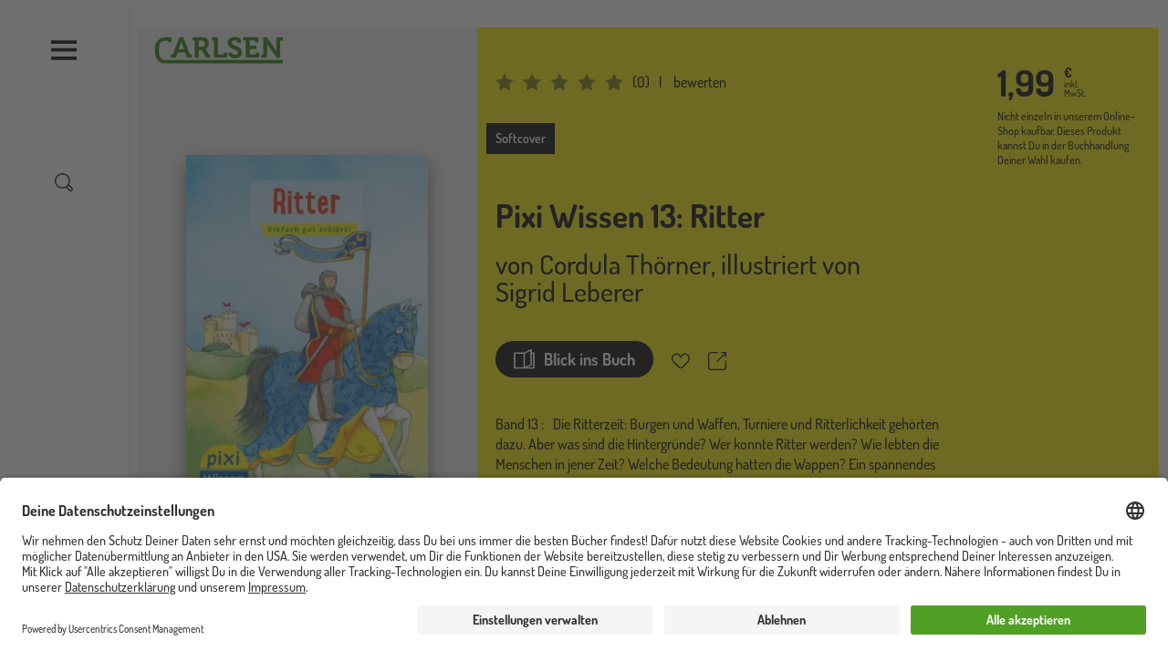

--- FILE ---
content_type: text/html; charset=UTF-8
request_url: https://www.carlsen.de/softcover/pixi-wissen-13-ritter/978-3-551-24196-2
body_size: 29189
content:
<!DOCTYPE html>
<html lang="de" dir="ltr" prefix="og: https://ogp.me/ns#">
  <head>
    <meta charset="utf-8" />
<meta property="og:type" content="Buch" />
<meta property="og:url" content="https://www.carlsen.de/softcover/pixi-wissen-13-ritter/978-3-551-24196-2" />
<meta property="og:title" content="Pixi Wissen 13: Ritter" />
<meta property="book:isbn" content="978-3-551-24196-2" />
<meta name="MobileOptimized" content="width" />
<meta name="HandheldFriendly" content="true" />
<meta name="viewport" content="width=device-width, initial-scale=1, shrink-to-fit=no" />
<script>window.dataLayer = window.dataLayer || []; window.dataLayer.push({"siteName":"Carlsen","page_brand":"Kinderbuch|Carlsen in der Schule","entityIdentifier":"9130","entityTitle":"Pixi Wissen 13: Ritter","entityType":"pondus_product","page_type":"pondus_product","product":{"isbn":"978-3-551-24196-2"},"page_subbrand":"Marken"});window.dataLayer.push({"event":"view_item","ecommerce":{"currency":"EUR","value":1.99,"items":[{"index":0,"item_id":"9130","item_name":"Pixi Wissen 13: Ritter","item_brand":"Kinderbuch|Carlsen in der Schule","item_category":"Sachbuch","item_category2":"Ritter|L\u00e4nder, Kulturen und Sprachen|Politik und Gesellschaft","item_category3":null,"item_category4":null,"item_category5":"Lesen lernen und Lesen f\u00f6rdern|Sach- und Lernb\u00fccher|Kinderb\u00fccher bei Antolin","item_category6":null,"item_list_id":null,"item_list_name":null,"item_list_target":null,"item_variant":"13","item_isbn":"978-3-551-24196-2","item_author":"Cordula Th\u00f6rner|Sigrid Leberer","item_series":"Pixi Wissen","item_publication_date":"22.03.2019","item_read_age":72,"item_book_type":"Softcover","item_status":"noch nicht lieferbar","price":1.99,"quantity":1}]}});</script>
<script type="application/ld+json">{
    "@context": "https://schema.org",
    "@graph": [
        {
            "@type": "Product",
            "name": "Pixi Wissen 13: Ritter",
            "url": "https://www.carlsen.de/softcover/pixi-wissen-13-ritter/978-3-551-24196-2",
            "offers": {
                "@type": "AggregateOffer",
                "price": "1.99",
                "priceCurrency": "EUR",
                "url": "https://www.carlsen.de/softcover/pixi-wissen-13-ritter/978-3-551-24196-2",
                "itemCondition": "http://schema.org/NewCondition",
                "availability": "https://schema.org/InStock",
                "availabilityStarts": "2019-03-22"
            },
            "isbn": "978-3-551-24196-2",
            "brand": {
                "@type": "Brand",
                "name": "CARLSEN Verlag GmbH",
                "url": "https://www.carlsen.de/carlsen-verlag"
            }
        }
    ]
}</script>
<meta http-equiv="x-ua-compatible" content="ie=edge" />
<link rel="icon" href="/core/misc/favicon.ico" type="image/vnd.microsoft.icon" />
<link rel="alternate" hreflang="und" href="https://www.carlsen.de/softcover/pixi-wissen-13-ritter/978-3-551-24196-2" />
<link rel="canonical" href="https://www.carlsen.de/softcover/pixi-wissen-13-ritter/978-3-551-24196-2" />
<link rel="shortlink" href="https://www.carlsen.de/pondus/product/9130" />
<script src="/sites/default/files/google_tag/www.carlsen.de_2020_/google_tag.script.js?t9e8wf" defer></script>

    <title>Pixi Wissen 13: Ritter</title>
    <link rel="stylesheet" media="all" href="/sites/default/files/css/css_m-Qya_7_z3qYWLbApMA6qfO_TjYPCsYvXuDp3Kfk1C0.css?delta=0&amp;language=de&amp;theme=carlsen&amp;include=eJw9yEEKgDAMBMAPFfskSdtQA9GU3Yj4e28eZ1pEMiFrbwJY1FNJmcrdbR5ZusCpV53irnh_L8S4e1pcf_GxpSg9oHXgXuLbMPGYhS9Tz9qE-gHYziwa" />
<link rel="stylesheet" media="all" href="/sites/default/files/css/css_zX81Y-oJoMeA2EiwsIbAJMHDwIvqscyfi0ClQF__4DM.css?delta=1&amp;language=de&amp;theme=carlsen&amp;include=eJw9yEEKgDAMBMAPFfskSdtQA9GU3Yj4e28eZ1pEMiFrbwJY1FNJmcrdbR5ZusCpV53irnh_L8S4e1pcf_GxpSg9oHXgXuLbMPGYhS9Tz9qE-gHYziwa" />

    
    <link rel="apple-touch-icon" sizes="180x180" href="/apple-touch-icon.png">
    <link rel="icon" type="image/png" sizes="32x32" href="/favicon-32x32.png">
    <link rel="icon" type="image/png" sizes="192x192" href="/android-chrome-192x192.png">
    <link rel="icon" type="image/png" sizes="16x16" href="/favicon-16x16.png">
    <link rel="manifest" href="/site.webmanifest">
    <link rel="mask-icon" href="/safari-pinned-tab.svg" color="#4b9d2a">
    <meta name="msapplication-TileColor" content="#ffffff">
    <meta name="theme-color" content="#ffffff">
  </head>
  <body class="layout-no-sidebars path-pondus">
    <a href="#main-content" title="Direkt zum Inhalt" class="visually-hidden focusable skip-link">
      Direkt zum Inhalt
    </a>
    <div class="visually-hidden">
      <svg xmlns="http://www.w3.org/2000/svg" xmlns:xlink="http://www.w3.org/1999/xlink"><symbol viewBox="0 0 37 33" id="anfrage" xmlns="http://www.w3.org/2000/svg"><path d="M30.5 1.58v-1 1zm5 5h1-1zm-5 16v1-1zm-12 0v-1h-.46l-.3.35.76.65zm-6 7h-1v2.703l1.76-2.052-.76-.65zm0-7h1v-1h-1v1zm-6 0v1-1zm-5-5h-1 1zm5-16v-1 1zm24 0v1a4 4 0 014 4h2a6 6 0 00-6-6v1zm5 5h-1v11h2v-11h-1zm0 11h-1a4 4 0 01-4 4v2a6 6 0 006-6h-1zm-5 5v-1h-12v2h12v-1zm-12 0l-.76-.65-6 7 .76.65.76.65 6-7-.76-.65zm-6 7h1v-7h-2v7h1zm0-7v-1h-6v2h6v-1zm-6 0v-1a4 4 0 01-4-4h-2a6 6 0 006 6v-1zm-5-5h1v-11h-2v11h1zm0-11h1a4 4 0 014-4v-2a6 6 0 00-6 6h1zm5-5v1h24v-2h-24v1z"/></symbol><symbol viewBox="0 0 60 60" id="arrow-down" xmlns="http://www.w3.org/2000/svg"><path d="M10.3 20.8c0-.5.2-1 .6-1.4.8-.8 2-.8 2.8 0l17 17 17-17c.8-.8 2-.8 2.8 0 .8.8.8 2 0 2.8L32.1 40.6c-.8.8-2 .8-2.8 0L10.9 22.2c-.4-.3-.6-.9-.6-1.4z"/></symbol><symbol viewBox="0 0 60 60" id="arrow-left" xmlns="http://www.w3.org/2000/svg"><path d="M39.9 50.4c.5 0 1-.2 1.4-.6.8-.8.8-2 0-2.8l-17-17 17-17c.8-.8.8-2 0-2.8-.8-.8-2-.8-2.8 0L20.1 28.6c-.8.8-.8 2 0 2.8l18.4 18.4c.4.4.9.6 1.4.6z"/></symbol><symbol viewBox="0 0 60 60" id="arrow-right" xmlns="http://www.w3.org/2000/svg"><path d="M21.5 50.4c-.5 0-1-.2-1.4-.6-.8-.8-.8-2 0-2.8l17-17-17-17c-.8-.8-.8-2 0-2.8.8-.8 2-.8 2.8 0l18.4 18.4c.8.8.8 2 0 2.8L23 49.8c-.4.4-.9.6-1.5.6z"/></symbol><symbol viewBox="0 0 60 60" id="arrow-up" xmlns="http://www.w3.org/2000/svg"><path d="M10.3 39.2c0 .5.2 1 .6 1.4.8.8 2 .8 2.8 0l17-17 17 17c.8.8 2 .8 2.8 0 .8-.8.8-2 0-2.8L32.1 19.4c-.8-.8-2-.8-2.8 0L10.9 37.8c-.4.4-.6.9-.6 1.4z"/></symbol><symbol viewBox="0 0 60 60" id="audio_play" xmlns="http://www.w3.org/2000/svg"><path d="M35.4 9.4L22.9 19H8.6c-1.1 0-2 .9-2 2v18c0 1.1.9 2 2 2h14.3l12.5 9.6c1.3 1 3.2.1 3.2-1.6V11c0-1.7-1.9-2.6-3.2-1.6zM10.6 23h11v14h-11V23zm24 21.9l-9-6.9V22l9-6.9v29.8zM44.1 22c-1.1 0-2 .9-2 2v12.9c0 1.1.9 2 2 2s2-.9 2-2V24c0-1.1-.9-2-2-2zM51.1 16c-1.1 0-2 .9-2 2v24c0 1.1.9 2 2 2s2-.9 2-2V18c0-1.1-.9-2-2-2z"/></symbol><symbol viewBox="0 0 60 60" id="audio_stop" xmlns="http://www.w3.org/2000/svg"><path d="M35.4 9.4L22.9 19H8.6c-1.1 0-2 .9-2 2v18c0 1.1.9 2 2 2h14.3l12.5 9.6c1.3 1 3.2.1 3.2-1.6V11c0-1.7-1.9-2.6-3.2-1.6zM10.6 23h11v14h-11V23zm24 21.9l-9-6.9V22l9-6.9v29.8z"/></symbol><symbol viewBox="0 0 60 60" id="auge" xmlns="http://www.w3.org/2000/svg"><path d="M30 49.3C14.2 49.3.7 32.1.7 30S14.2 10.7 30 10.7 59.3 27.9 59.3 30 45.8 49.3 30 49.3zM5.1 30C7.8 33.7 18.3 45.3 30 45.3S52.2 33.7 54.9 30C52.2 26.3 41.7 14.7 30 14.7S7.8 26.3 5.1 30z"/><path d="M30 43c-7.1 0-13-5.8-13-13 0-7.1 5.8-13 13-13 7.1 0 13 5.8 13 13 0 7.1-5.9 13-13 13zm0-22c-4.9 0-9 4-9 9s4 9 9 9 9-4 9-9-4.1-9-9-9z"/></symbol><symbol viewBox="0 0 60 60" id="auszeichnung" xmlns="http://www.w3.org/2000/svg"><path d="M47.9 14.9c-.6-.2-1-.6-1.2-1.2-.2-.6-.2-1.2 0-1.7 1.1-2.4.7-5.1-1.2-6.9S40.9 2.8 38.6 4c-.5.3-1.1.3-1.7 0-.6-.2-1-.7-1.2-1.2-.9-2.5-3.1-4-5.7-4s-4.9 1.6-5.7 4c-.2.6-.6 1-1.2 1.2-.6.2-1.2.2-1.7 0-2.4-1.1-5.1-.7-6.9 1.2-1.8 1.8-2.3 4.6-1.2 6.9.3.5.3 1.1 0 1.7-.2.6-.7 1-1.2 1.2-2.5.9-4 3.1-4 5.7s1.6 4.9 4 5.7c.6.2 1 .6 1.2 1.2.2.6.2 1.2 0 1.7-1.1 2.4-.7 5.1 1.2 6.9.8.8 1.7 1.3 2.7 1.6v23.1l12.6-8.5 12.9 8.5V37.8c1-.3 2-.8 2.7-1.6 1.8-1.8 2.3-4.6 1.2-6.9-.3-.5-.3-1.1 0-1.7s.7-1 1.2-1.2c2.5-.9 4-3.1 4-5.7.1-2.6-1.5-4.9-3.9-5.8zM29.8 47.6l-8.6 5.8v-16c.1 0 .1 0 .2-.1.5-.3 1.1-.3 1.7 0 .6.2 1 .7 1.2 1.2.9 2.5 3.1 4 5.7 4s4.9-1.6 5.7-4c.2-.6.6-1 1.2-1.2.6-.2 1.2-.2 1.7 0 .1 0 .1 0 .2.1v16l-9-5.8zm16.8-25c-1.6.6-2.9 1.8-3.6 3.4-.7 1.6-.6 3.4.1 4.9.6 1.2-.2 2.1-.4 2.4-.2.2-1.1 1-2.4.4-1.5-.7-3.3-.7-4.9-.1-1.6.7-2.8 2-3.4 3.6-.5 1.3-1.6 1.4-2 1.4-.3 0-1.5-.1-2-1.4-.6-1.6-1.8-2.9-3.4-3.6-.7-.3-1.5-.5-2.3-.5-.9 0-1.8.2-2.6.6-1.2.6-2.1-.2-2.4-.4-.2-.2-1-1.1-.4-2.4.7-1.6.8-3.4.1-4.9-.7-1.6-2-2.8-3.6-3.4-1.3-.5-1.4-1.6-1.4-2 0-.3.1-1.5 1.4-2 1.6-.6 2.9-1.8 3.6-3.4.7-1.6.6-3.4-.1-4.9-.6-1.2.2-2.1.4-2.4.2-.2 1.1-1 2.4-.4 1.6.7 3.4.8 4.9.1 1.6-.7 2.8-2 3.4-3.6.5-1.3 1.6-1.4 2-1.4.3 0 1.5.1 2 1.4.6 1.6 1.8 2.9 3.4 3.6 1.6.7 3.4.6 4.9-.1 1.2-.5 2.1.2 2.4.5s1 1.1.4 2.4c-.7 1.6-.8 3.4-.1 4.9.7 1.6 2 2.8 3.6 3.4 1.3.5 1.4 1.6 1.4 2-.1.3-.2 1.5-1.4 1.9z"/><path d="M30 8.1c-6.9 0-12.6 5.6-12.6 12.6 0 6.9 5.6 12.6 12.6 12.6s12.6-5.6 12.6-12.6S36.9 8.1 30 8.1zm0 21.1c-4.7 0-8.6-3.8-8.6-8.6 0-4.7 3.8-8.6 8.6-8.6 4.7 0 8.6 3.8 8.6 8.6s-3.9 8.6-8.6 8.6z"/></symbol><symbol viewBox="0 0 60 60" id="bearbeiten" xmlns="http://www.w3.org/2000/svg"><path d="M56 11.4l-8.2-8c-1.3-1.2-3-1.9-4.8-1.9-1.8 0-3.5.7-4.7 2l-3.9 4L6.1 36.9s0 .1-.1.1l-.1.1c-.1.1-.2.2-.2.4v.1c-.1.2-.1.3-.1.5L3.8 52.7c0 .3 0 .6.1.8-.3.2-.5.4-.7.8l-.4.9c-.5.8-.2 1.8.4 2.4.4.4.9.6 1.4.6.3 0 .7-.1 1-.2l.8-.5c.3-.2.5-.4.7-.6.2 0 .5.1.8.1h.3l14.6-2.2c.2 0 .3-.1.5-.1h.1c.1-.1.2-.1.3-.2l.1-.1s.1 0 .1-.1L52.2 25l3.9-4c1.2-1.3 1.9-3 1.9-4.8 0-1.9-.7-3.5-2-4.8zM8.5 52.9l-.7-.6L9 42.5l9.2 8.9-9.7 1.5zm13.9-3l-12-11.7 20.8-21.4 5.5 5.2c.4.4.9.6 1.4.6.5 0 1.1-.2 1.4-.6.8-.8.7-2.1-.1-2.8L33.9 14l1.9-2 12.1 11.7-25.5 26.2zm30.9-31.8l-2.5 2.6L38.7 9l2.5-2.6c.5-.5 1.2-.8 1.9-.8.8 0 1.4.3 1.9.8l8.2 8c1.1.9 1.1 2.6.1 3.7z"/></symbol><symbol viewBox="0 0 60 60" id="burger" xmlns="http://www.w3.org/2000/svg"><path d="M58 8.6V16H2V8.6h56zm0 17.1v7.4H2v-7.4h56zm0 18.4v7.4H2v-7.4h56z"/></symbol><symbol viewBox="0 0 595.2 123.5" id="carlsen_logo_custom" xmlns="http://www.w3.org/2000/svg"><path d="M383.7 28H400v-9c0-13.7-17.6-19-29.1-19-18.9 0-32.7 11.6-32.7 27.2 0 11 6.4 17.7 14.2 22.7l2.2 1.3c13.6 10.1 32.2 10.9 32.2 22.1 0 6.1-6.1 10.3-14.3 10.3-6.5 0-13-3-13-7.5v-2.8h-16.3v7.4c0 13.7 17.6 19 29.1 19 18.9 0 32.6-11.6 32.6-27.2 0-11-6.1-17.7-13.9-22.7l-1.1-.8c-13.6-10.1-33.5-11.4-33.5-22.6 0-6.1 6.1-10.3 14.3-10.3 6.5 0 13 3 13 7.5V28zM134.5 58l-8.4-23.9c-1.8-5.2-3.9-14.2-3.9-14.2h-.2s-2.1 9-3.9 14.2L109.7 58zM73.7 82.1h5.7c2.3 0 3.4-.5 4.3-3l29.1-77.5h18.9l28.9 77.5c.8 2.4 1.9 3 4.3 3h5.1V97h-13.7c-6.9 0-9.4-1.7-11.6-7.8l-6.1-16.6h-33.1l-6.1 16.6c-2.2 6-4.6 7.8-11.4 7.8H73.7zM202.8 46.3V16.5h14.6c8.8 0 14.2 5.4 14.2 14.8s-5.4 15-14.5 15zm-18.1 50.6h18V61.4h9.1c5.1 0 7.2.7 9.2 4.4l12.5 24c3.2 6 6.3 7.1 13.6 7.1h9.5V82H255c-3 0-5.4-.3-6.9-3.1l-9.5-18.4a10.9 10.9 0 00-4.8-4.8v-.3c4.1-.8 16.2-7.9 16.2-25.1 0-18-12.5-28.7-30.4-28.7h-45.3v14.9h10.5v80.4zM274.6 19.5a2.74 2.74 0 00-3-3h-5.9V1.6h17.6c6.6 0 9.4 2.8 9.4 9.1V79a2.74 2.74 0 003 3H317a2.74 2.74 0 003-3v-5.8h16.4v14.5c0 6.4-2.8 9.1-9.4 9.1h-43.1c-6.6 0-9.4-2.7-9.4-9.1V19.5zM422.5 16.5h-12V1.6h62.1c6.5 0 9.4 2.8 9.4 9.1v14.5h-16.4v-5.8a2.74 2.74 0 00-3-3h-22v25h31.7v14.9h-31.7V79a2.74 2.74 0 003 3h22.6a2.74 2.74 0 003-3v-5.8h16.4v14.5c0 6.4-2.9 9.1-9.4 9.1h-44.4c-6.6 0-9.4-2.7-9.4-9.1V16.5zM495.1 82.1h5.9a2.74 2.74 0 003-3V1.6h16.2l37.1 52.8a148.86 148.86 0 018.1 13.4h.3a133.36 133.36 0 01-1-13.4V10.8c0-6.3 2.8-9.1 9.4-9.1h21.1v14.9h-9.4a2.74 2.74 0 00-3 3V97h-16.1l-37.2-52.6a135.13 135.13 0 01-8.1-13.4h-.3a133.36 133.36 0 011 13.4v43.5c0 6.4-2.8 9.1-9.4 9.1h-17.6V82.1z"/><path d="M48.7 107.6c-17-.1-30.4-14.5-30.5-32.4V48.6h.1c0-19.2 13.3-31 30.3-31h12.1v6.5h14.8V1.6H48.7v.1H48C20.6 1.7.2 21.8 0 48.3v26.9c.1 27.2 19.8 48.3 48.6 48.3h546.6v-15.9z"/></symbol><symbol viewBox="0 0 60 60" id="cart" xmlns="http://www.w3.org/2000/svg"><path d="M59.9 50.5l-8-31c-.2-.9-1-1.5-1.9-1.5h-7.7c0-5.5-4.5-10-10-10h-4.7c-5.5 0-10 4.5-10 10h-7.5c-.9 0-1.7.6-1.9 1.5L0 50.5c-.2.6 0 1.2.4 1.7s1 .8 1.6.8h55.9c.6 0 1.2-.3 1.6-.8.4-.5.5-1.1.4-1.7zM27.6 12h4.7c3.3 0 6 2.7 6 6H21.5c0-3.3 2.7-6 6.1-6zm-23 37l7-27h5.9v2.8c0 1.1.9 2 2 2s2-.9 2-2V22h16.7v2.8c0 1.1.9 2 2 2s2-.9 2-2V22h6.2l6.9 27H4.6z"/></symbol><symbol viewBox="0 0 126.243 90.619" id="ce-marking" xmlns="http://www.w3.org/2000/svg"><path d="M49.603 90.144V76.528a31.546 31.546 0 01-31.038-14.161A31.542 31.542 0 0149.603 14.09V.475h.001A45.06 45.06 0 006.848 69.129a45.06 45.06 0 0042.756 21.015zM126.205 90.144A45.06 45.06 0 0183.45 21.49 45.06 45.06 0 01126.205.475V14.09c-16.363-2.363-31.773 8.312-35.316 24.46h26.303v13.516H90.89c3.543 16.149 18.953 26.824 35.316 24.461v13.616z"/></symbol><symbol viewBox="0 0 47 51" id="checkmark" xmlns="http://www.w3.org/2000/svg"><path d="M17.438 50.349a2 2 0 01-1.724-.986L.276 23.116a2.002 2.002 0 01.71-2.738 2.003 2.003 0 012.739.71l13.708 23.307L42.803.992a1.999 1.999 0 113.454 2.018L19.165 49.359a2.002 2.002 0 01-1.724.99h-.003z"/></symbol><symbol viewBox="0 0 60 60" id="close" xmlns="http://www.w3.org/2000/svg"><path d="M51.2 48.4L32.8 30l18.4-18.4c.8-.8.8-2 0-2.8-.8-.8-2-.8-2.8 0L30 27.2 11.6 8.8c-.8-.8-2-.8-2.8 0-.8.8-.8 2 0 2.8L27.2 30 8.8 48.4c-.8.8-.8 2 0 2.8.8.8 2 .8 2.8 0L30 32.8l18.4 18.4c.8.8 2 .8 2.8 0s.8-2 0-2.8z"/></symbol><symbol viewBox="0 0 60 60" id="download" xmlns="http://www.w3.org/2000/svg"><path d="M21.9 28.8c-.8-.8-2-.8-2.8 0-.8.8-.8 2 0 2.8l9.6 9.6c.4.4.9.6 1.4.6s1-.2 1.4-.6l9.6-9.6c.8-.8.8-2 0-2.8-.8-.8-2-.8-2.8 0L32 35V2.9c0-1.1-.9-2-2-2s-2 .9-2 2V35l-6.1-6.2z"/><path d="M40.9 3c-1-.4-2.2.1-2.6 1.1-.4 1 .1 2.2 1.1 2.6 9.5 3.9 15.7 13 15.7 23.3 0 13.8-11.3 25.1-25.1 25.1S4.9 43.8 4.9 30c0-10.3 6.2-19.5 15.8-23.3 1-.4 1.5-1.6 1.1-2.6-.4-1-1.6-1.5-2.6-1.1C8.1 7.4.9 18 .9 30 .9 46.1 14 59.1 30 59.1 46.1 59.1 59.1 46 59.1 30c0-11.9-7.1-22.5-18.2-27z"/></symbol><symbol viewBox="0 0 40 40" id="error" xmlns="http://www.w3.org/2000/svg"><defs><filter id="ara"><feColorMatrix in="SourceGraphic" values="0 0 0 0 0.000000 0 0 0 0 0.000000 0 0 0 0 0.000000 0 0 0 1.000000 0"/></filter><path id="arb" d="M0 0h9.825v17.74H0z"/></defs><g fill="none" fill-rule="evenodd"><circle fill="#E4572E" cx="20" cy="20" r="20"/><g transform="translate(10 10)" filter="url(#ara)"><g transform="translate(5 1)"><mask id="arc" fill="#fff"><use xlink:href="#arb"/></mask><path d="M9.793 9.767a.667.667 0 00-.522-.453L2.103 8.085l7.418-6.931a.666.666 0 00-.91-.975l-8.4 7.85a.666.666 0 00.343 1.143l7.236 1.241-5.002 5.094v-2.26a.667.667 0 00-1.333 0v3.826c0 .368.298.666.666.666h3.826a.667.667 0 000-1.333H3.773l5.86-5.967a.666.666 0 00.16-.672" fill="#1D1D1B" mask="url(#arc)"/></g></g></g></symbol><symbol viewBox="0 0 60 60" id="facebook" xmlns="http://www.w3.org/2000/svg"><path d="M60 30.2c0-16.6-13.4-30-30-30S0 13.6 0 30.2c0 15 11 27.4 25.3 29.6v-21h-7.6v-8.7h7.6v-6.6c0-7.5 4.5-11.7 11.3-11.7 3.3 0 6.7.6 6.7.6v7.4h-3.8c-3.7 0-4.9 2.3-4.9 4.7v5.6H43l-1.3 8.7h-7v21C49 57.6 60 45.2 60 30.2"/></symbol><symbol viewBox="0 0 60 60" id="filter" xmlns="http://www.w3.org/2000/svg"><path d="M57.9 41.8H29c-.8-1.8-2.5-3-4.6-3s-3.8 1.2-4.6 3H2c-1.1 0-2 .9-2 2s.9 2 2 2h17.8c.8 1.8 2.5 3 4.6 3s3.8-1.2 4.6-3h28.9c1.1 0 2-.9 2-2s-.9-2-2-2zm0-13.9H44.6c-.8-1.8-2.5-3-4.6-3s-3.8 1.2-4.6 3H2c-1.1 0-2 .9-2 2s.9 2 2 2h33.5c.8 1.8 2.5 3 4.6 3s3.8-1.2 4.6-3H58c1.1 0 2-.9 2-2-.1-1.1-1-2-2.1-2zM2 18.1h13.2c.8 1.8 2.5 3 4.6 3s3.8-1.2 4.6-3H58c1.1 0 2-.9 2-2s-.9-2-2-2H24.4c-.8-1.8-2.5-3-4.6-3s-3.8 1.2-4.6 3H2c-1.1 0-2 .9-2 2s.9 2 2 2z"/></symbol><symbol fill="none" viewBox="0 0 15 15" id="filter-plus" xmlns="http://www.w3.org/2000/svg"><circle cx="7.5" cy="7.5" r="7" stroke="#000"/><path fill="#000" d="M7.488 10.4a.531.531 0 01-.336-.112.335.335 0 01-.144-.272V7.904H4.912a.365.365 0 01-.288-.128.468.468 0 01-.112-.32.49.49 0 01.112-.336.349.349 0 01.288-.144h2.096v-2.08a.38.38 0 01.144-.288.49.49 0 01.336-.128c.139 0 .245.043.32.128a.398.398 0 01.128.288v2.08h2.096c.096 0 .187.048.272.144a.454.454 0 01.128.336.434.434 0 01-.128.32.382.382 0 01-.272.128H7.936v2.112a.349.349 0 01-.128.272c-.075.075-.181.112-.32.112z"/></symbol><symbol viewBox="0 0 59.9 57.3" id="folgen" xmlns="http://www.w3.org/2000/svg"><path d="M59.8 57.3h-4v-1.8a8.22 8.22 0 00-8.1-8.2h-2.5a27.07 27.07 0 01-14.9 4.4 27.43 27.43 0 01-15.2-4.6h-2.9A8.24 8.24 0 004 55.3v1.6H0v-1.6a12.25 12.25 0 0112.2-12.2h4.2l.5.4a22.9 22.9 0 0013.4 4.2 23.14 23.14 0 0013.2-4.1l.5-.4h3.8a12.16 12.16 0 0112.1 12.2l-.1 1.9z"/><path d="M43.5 33.6a17.71 17.71 0 01-31-11.8A17.78 17.78 0 0143.6 10l3.5-2a21.65 21.65 0 100 27.7z"/><path d="M56.2 20.6H50v-6.2h-3.7v6.2H40v3.7h6.3v6.2H50v-6.2h6.2v-3.7z"/></symbol><symbol viewBox="0 0 60 60" id="folgen-serien" xmlns="http://www.w3.org/2000/svg"><path d="M56.6 23H51v-5.6c0-1.3-.9-2.4-2-2.4s-2 1.1-2 2.4V23h-5.6c-1.4 0-2.4.9-2.4 2s1.1 2 2.4 2H47v5.6c0 1.3.9 2.4 2 2.4s2-1.1 2-2.4V27h5.6c1.3 0 2.4-.9 2.4-2s-1.1-2-2.4-2zM28.3 53h.2-.3z"/><path d="M44 36.3V31h-4v6.7l.4.5L48 48H33.3l-.4.1c-1.4.6-2.9.9-4.4.9-1.5 0-3-.3-4.4-.8l-.3-.2H9.1l7.5-9.8.4-.5V23.5c0-5.3 3.6-9.8 8.6-11.1l.3-.1H29.3h-.1H30l.3.1H30.9l.3.1.4.1h.1c3.2 1 5.8 3.4 7.2 6.5h4.3c-1.2-4.1-4.1-7.5-7.9-9.4.5-.9.7-1.8.7-2.7 0-3.9-3.1-7-7-7s-7 3.1-7 7c0 .8.1 1.5.4 2.3-5.5 2.4-9.4 7.9-9.4 14.3v12.8L3.4 48.7.9 52h19.2c.5 4.5 4.3 8 8.9 8 4.6 0 8.4-3.5 8.9-8h18.2l-2.5-3.2L44 36.3zM29 4c1.7 0 3 1.3 3 3v.2c0 .3-.1.7-.2 1l-.1.1c-.2 0-.4-.1-.6-.1H31c-.2 0-.3 0-.5-.1-.3 0-.6-.1-.9-.1h-2c-.3 0-.7.1-1 .1h-.1l-.3-.1c-.1-.4-.2-.7-.2-1 0-1.7 1.3-3 3-3zm4.9 48c-.5 2.3-2.5 4-4.9 4h-.2c-2.2-.1-4-1.6-4.6-3.5v-.1l.2.1c.2 0 .3.1.5.1h.2c.1 0 .2 0 .3.1h.1c.1 0 .3 0 .4.1h5.3c.1 0 .2 0 .3-.1h.1c.1 0 .2 0 .3-.1h.2c.1 0 .2-.1.3-.1h.2c.2-.1.3-.1.5-.2l.2-.1.6-.2zM28.2 53h-.1.1z"/></symbol><symbol viewBox="0 0 24 24" id="geschenk" xmlns="http://www.w3.org/2000/svg"><path d="M2.853 24h15.292C19.72 24 21 22.743 21 21.2V8.34c0-1.544-1.281-2.801-2.855-2.801h-3.133c.39-.224.709-.46.9-.702a2.963 2.963 0 00-.547-4.21A3.084 3.084 0 0013.495 0c-.914 0-1.818.4-2.42 1.164-.308.39-.519 1.092-.663 1.885-.145-.793-.355-1.495-.662-1.885A3.075 3.075 0 007.33 0c-.655 0-1.313.205-1.87.628a2.963 2.963 0 00-.547 4.209c.19.241.508.477.9.702H2.854C1.28 5.539 0 6.796 0 8.339V21.2C-.001 22.743 1.28 24 2.854 24zM1.34 21.2v-9.345h8.49v10.83H2.853c-.834 0-1.514-.667-1.514-1.486zm18.32 0c0 .818-.679 1.485-1.514 1.485H11.17v-10.83h8.49V21.2zM12.135 1.97a1.72 1.72 0 011.361-.655c.383 0 .745.122 1.049.353.749.569.887 1.63.307 2.364-.295.375-1.686.988-3.33 1.507h-.04c.1-1.703.356-3.192.653-3.57zM5.972 4.031a1.666 1.666 0 01.308-2.364c.304-.23.666-.353 1.05-.353.536 0 1.032.239 1.36.654.297.378.554 1.867.653 3.57H9.3C7.66 5.021 6.27 4.41 5.972 4.032zM1.34 8.34c0-.82.68-1.486 1.514-1.486h15.292c.835 0 1.514.667 1.514 1.486v2.2H1.34v-2.2z" fill="#FFF"/></symbol><symbol viewBox="0 0 60 60" id="hoerprobe" xmlns="http://www.w3.org/2000/svg"><path d="M30.2.2C13.7.2.2 13.6.2 30.2V50c0 1.1.9 2 2 2s1.9-.8 2-1.9v2.2c0 3.9 3.1 7 7 7s7-3.1 7-7V34.7c0-3.9-3.1-7-7-7-3.8 0-6.9 3-7 6.7v-4.3c0-14.3 11.6-26 26-26 14.3 0 26 11.6 26 26v4.1c-.2-3.6-3.3-6.5-7-6.5-3.9 0-7 3.1-7 7v17.5c0 3.9 3.1 7 7 7s7-3.1 7-7v-2.1c.1 1 1 1.8 2 1.8 1.1 0 2-.9 2-2V30.2c-.1-16.5-13.5-30-30-30zm-22 34.5c0-1.7 1.4-3 3-3s3 1.4 3 3v17.5c0 1.7-1.3 3-3 3s-3-1.3-3-3V34.7zm43.9 17.6c0 1.7-1.4 3-3 3s-3-1.3-3-3V34.7c0-1.7 1.3-3 3-3s3 1.4 3 3v17.6z"/></symbol><symbol viewBox="0 0 60 60" id="info" xmlns="http://www.w3.org/2000/svg"><path d="M30 60C13.5 60 0 46.5 0 30S13.5 0 30 0s30 13.5 30 30-13.5 30-30 30zm0-56C15.7 4 4 15.7 4 30s11.7 26 26 26 26-11.7 26-26S44.3 4 30 4z"/><path d="M30 52.1c-1.1 0-2-.9-2-2V30c0-1.1.9-2 2-2s2 .9 2 2v20.1c0 1.1-.9 2-2 2zm0-28.2c-1.1 0-2-.9-2-2v-4.3c0-1.1.9-2 2-2s2 .9 2 2v4.3c0 1.1-.9 2-2 2z"/></symbol><symbol viewBox="0 0 60 60" id="instagram" xmlns="http://www.w3.org/2000/svg"><path d="M30 5.4c8 0 9 0 12.1.2 2.9.1 4.5.6 5.6 1 1.4.5 2.4 1.2 3.4 2.2 1 1 1.7 2 2.2 3.4.4 1.1.9 2.6 1 5.6.3 3.2.3 4.2.3 12.2s0 9-.2 12.1c-.1 2.9-.6 4.5-1 5.6-.5 1.4-1.2 2.4-2.2 3.4-1 1-2 1.7-3.4 2.2-1.1.4-2.6.9-5.6 1-3.2.3-4.2.3-12.2.3s-9 0-12.1-.2c-2.9-.1-4.5-.6-5.6-1-1.4-.5-2.4-1.2-3.4-2.2-1-1-1.7-2-2.2-3.4-.4-1.1-.9-2.6-1-5.6C5.4 39 5.4 38 5.4 30s0-9 .2-12.1c.1-2.9.6-4.5 1-5.6.5-1.4 1.2-2.4 2.2-3.4 1-1 2-1.7 3.4-2.2 1.1-.4 2.6-.9 5.6-1C21 5.4 22 5.4 30 5.4M30 0c-8.1 0-9.2 0-12.4.2-3.2.1-5.4.7-7.3 1.4C8.4 2.3 6.7 3.4 5 5c-1.7 1.7-2.7 3.3-3.5 5.3C.8 12.2.3 14.4.1 17.6 0 20.8 0 21.9 0 30c0 8.1 0 9.2.2 12.4.1 3.2.7 5.4 1.4 7.3.8 2 1.8 3.6 3.5 5.3 1.7 1.7 3.3 2.7 5.3 3.5 1.9.7 4.1 1.2 7.3 1.4 3.1.1 4.2.1 12.3.1s9.2 0 12.4-.2c3.2-.1 5.4-.7 7.3-1.4 2-.8 3.6-1.8 5.3-3.5 1.7-1.7 2.7-3.3 3.5-5.3.7-1.9 1.2-4.1 1.4-7.3.1-3.1.1-4.2.1-12.3s0-9.2-.2-12.4c-.1-3.2-.7-5.4-1.4-7.3-.8-2-1.8-3.6-3.5-5.3-1.7-1.7-3.3-2.7-5.3-3.5C47.7.8 45.5.3 42.3.1 39.2 0 38.1 0 30 0z"/><path d="M30 14.6c-8.5 0-15.4 6.9-15.4 15.4S21.5 45.4 30 45.4 45.4 38.5 45.4 30 38.5 14.6 30 14.6zM30 40c-5.5 0-10-4.5-10-10s4.5-10 10-10 10 4.5 10 10-4.5 10-10 10z"/><circle cx="46" cy="14" r="3.6"/></symbol><symbol viewBox="0 0 60 60" id="leseprobe" xmlns="http://www.w3.org/2000/svg"><path d="M57.7 9.8h-5.8V2c0-.7-.4-1.3-.9-1.7-.6-.4-1.3-.4-1.9-.1L29.5 9.8H2.3c-1.1 0-2 .9-2 2V56c0 1.1.9 2 2 2h55.4c1.1 0 2-.9 2-2V11.8c0-1.1-.9-2-2-2zM32 13.1l15.9-7.8V45L32 52.8V13.1zm-27.7.7H28V54H4.3V13.8zM55.7 54H38.6l12.2-6c.7-.3 1.1-1 1.1-1.8V13.8h3.8V54z"/></symbol><symbol viewBox="0 0 60 60" id="link" xmlns="http://www.w3.org/2000/svg"><path d="M49.9 8H23.4c-1.1 0-2 .9-2 2s.9 2 2 2h21.7L8.4 48.7c-.8.8-.8 2 0 2.8.4.4.9.6 1.4.6s1-.2 1.4-.6l36.7-36.7v19.5c0 1.1.9 2 2 2s2-.9 2-2V10c0-1.1-.9-2-2-2z"/></symbol><symbol viewBox="0 0 128 128" id="linkedin" xmlns="http://www.w3.org/2000/svg"><path fill="currentColor" d="M3.2 41h24.9v87H3.2V41zm11.9-10.8h-.2C5.9 30.2 0 23.5 0 15.1 0 6.5 6 0 15.2 0s14.9 6.5 15 15.1c.1 8.4-5.8 15.1-15.1 15.1zM128 128H99.7V83c0-11.8-4.4-19.8-14.2-19.8-7.4 0-11.6 5.4-13.5 10.7-.7 1.9-.6 4.5-.6 7.1v47h-28s.4-79.7 0-87h28v13.6c1.7-6 10.6-14.5 24.9-14.5 17.7 0 31.7 12.5 31.7 39.4V128z"/></symbol><symbol viewBox="0 0 60 60" id="loeschen" xmlns="http://www.w3.org/2000/svg"><path d="M47.8 18.1H12c-1.1 0-2 .9-2 2v29.8c0 4 3.3 7.3 7.3 7.3h25.1c4 0 7.3-3.3 7.3-7.3V20.1c.1-1.1-.8-2-1.9-2zm-2 31.7c0 1.8-1.5 3.3-3.3 3.3H17.3c-1.8 0-3.3-1.5-3.3-3.3V22.1h31.8v27.7zm5.9-38h-2v-.5c0-4-3.3-7.3-7.3-7.3H17.3c-4 0-7.3 3.3-7.3 7.3v.5H8c-1.1 0-2 .9-2 2s.9 2 2 2h43.8c1.1 0 2-.9 2-2s-1-2-2.1-2zm-37.7 0v-.5C14 9.5 15.5 8 17.3 8h25.1c1.8 0 3.3 1.5 3.3 3.3v.5H14z"/><path d="M20 50c1.1 0 2-.9 2-2V27.4c0-1.1-.9-2-2-2s-2 .9-2 2V48c0 1.1.9 2 2 2zm9.9-.2c1.1 0 2-.9 2-2V27.2c0-1.1-.9-2-2-2s-2 .9-2 2v20.6c0 1.1.9 2 2 2zm9.9.1c1.1 0 2-.9 2-2V27.3c0-1.1-.9-2-2-2s-2 .9-2 2v20.6c0 1.1.9 2 2 2z"/></symbol><symbol viewBox="0 0 60 60" id="mail" xmlns="http://www.w3.org/2000/svg"><path d="M58.1 12.8H2c-1.1 0-2 .9-2 2v30.3c0 1.1.9 2 2 2h56.1c1.1 0 2-.9 2-2V14.8c0-1.1-.9-2-2-2zm-6.1 4L30 32.5 8.2 16.8H52zM4 43.2V18.7l24.9 17.9c.3.3.8.4 1.2.4.4 0 .8-.1 1.2-.4l24.9-17.8v24.3H4z"/></symbol><symbol viewBox="0 0 512 512" id="media-play" xmlns="http://www.w3.org/2000/svg"><path d="M419.96 231.712L139.048 64.504a21.6 21.6 90 00-32.648 18.56v327.729a21.615 21.615 90 0032.316 18.755L419.627 269.03a21.6 21.6 90 00.33-37.315z" fill="#fff"/><path d="M444.4 235.236L132.275 49.449A24 24 0 0096 70.072v364.142a24.017 24.017 0 0035.907 20.839L444.03 276.7a24 24 0 00.367-41.461zM128 420.429V84.144l288.244 171.574z"/></symbol><symbol viewBox="0 0 60 60" id="merken" xmlns="http://www.w3.org/2000/svg"><path d="M30 54.5c-2.5 0-5.1-1-7-2.9L5.5 34.1C.4 29-1.2 21.6 1.2 15.2 2.4 12 4.5 9.3 7.1 7.4c6.8-4.9 16.1-3.5 21 3.1.7 1 1.3 1.9 1.8 2.8.5-.9 1.2-1.9 1.9-2.8 5.3-6.5 14.3-7.8 21-3 2.7 1.9 4.7 4.6 5.9 7.7 2.5 6.4.8 13.8-4.3 18.9L37 51.6c-1.9 1.9-4.5 2.9-7 2.9zm-13.9-46c-2.3 0-4.6.7-6.7 2.2-2 1.4-3.6 3.5-4.5 5.9-1.9 4.9-.6 10.7 3.4 14.6l17.5 17.5c2.3 2.3 6 2.3 8.3 0l17.5-17.5c3.9-3.9 5.3-9.7 3.4-14.6-.9-2.4-2.5-4.5-4.5-5.9C45.6 7.2 38.9 8.2 35 13c-2.1 2.6-3.1 5.6-3.1 5.6-.3.8-1 1.4-1.9 1.4-.9 0-1.6-.5-1.9-1.4 0 0-1-2.7-3.2-5.7-2.1-2.9-5.4-4.4-8.8-4.4z"/></symbol><symbol viewBox="0 0 60 60" id="merken-aktiv" xmlns="http://www.w3.org/2000/svg"><path d="M30 54.5c-2.5 0-5.1-1-7-2.9L5.5 34.1C.4 29-1.2 21.6 1.2 15.2 2.4 12 4.5 9.3 7.1 7.4c6.8-4.9 16.1-3.5 21 3.1.7 1 1.3 1.9 1.8 2.8.5-.9 1.2-1.9 1.9-2.8 5.3-6.5 14.3-7.8 21-3 2.7 1.9 4.7 4.6 5.9 7.7 2.5 6.4.8 13.8-4.3 18.9L37 51.6c-1.9 1.9-4.5 2.9-7 2.9z"/></symbol><symbol viewBox="0 0 60 60" id="minus" xmlns="http://www.w3.org/2000/svg"><path d="M58 32H2c-1.1 0-2-.9-2-2s.9-2 2-2h56c1.1 0 2 .9 2 2s-.9 2-2 2z"/></symbol><symbol viewBox="0 0 40 40" id="ok" xmlns="http://www.w3.org/2000/svg"><defs><filter id="bka"><feColorMatrix in="SourceGraphic" values="0 0 0 0 0.000000 0 0 0 0 0.000000 0 0 0 0 0.000000 0 0 0 1.000000 0"/></filter><path id="bkb" d="M0 0h15.51v16.783H0z"/></defs><g fill="none" fill-rule="evenodd"><circle fill="#86C275" cx="20" cy="20" r="20"/><g filter="url(#bka)" transform="translate(10 10)"><g transform="translate(2.333 1.667)"><mask id="bkc" fill="#fff"><use xlink:href="#bkb"/></mask><path d="M5.813 16.783a.667.667 0 01-.575-.329L.092 7.705a.667.667 0 011.15-.676L5.81 14.8 14.268.33a.666.666 0 111.15.672l-9.03 15.45a.667.667 0 01-.574.33h-.001z" fill="#020203" mask="url(#bkc)"/></g></g></g></symbol><symbol viewBox="0 0 60 60" id="ort" xmlns="http://www.w3.org/2000/svg"><path d="M30 60c-.7 0-1.3-.3-1.7-.9l-16-24c0-.1-.1-.1-.1-.2C9.5 31.1 8 26.6 8 22 8 9.9 17.9 0 30 0s22 9.9 22 22c0 4.6-1.4 9-4.1 12.7 0 .1-.1.1-.1.2L31.7 59.1c-.4.6-1 .9-1.7.9zM15.8 33.1L30 54.4l14.3-21.5c.1-.1.1-.2.2-.3C46.8 29.5 48 25.8 48 22c0-9.9-8.1-18-18-18s-18 8.1-18 18c0 3.9 1.2 7.6 3.6 10.8.1.1.2.2.2.3z"/></symbol><symbol viewBox="0 0 60 60" id="pinterest" xmlns="http://www.w3.org/2000/svg"><path d="M30 0C13.4 0 0 13.4 0 30c0 12.7 7.9 23.6 19.1 27.9-.3-2.4-.5-6 .1-8.6.5-2.3 3.5-14.9 3.5-14.9s-.9-1.8-.9-4.5c0-4.2 2.4-7.3 5.4-7.3 2.6 0 3.8 1.9 3.8 4.2 0 2.6-1.6 6.4-2.5 10-.7 3 1.5 5.4 4.4 5.4 5.3 0 9.4-5.6 9.4-13.7 0-7.2-5.2-12.2-12.5-12.2-8.5 0-13.5 6.4-13.5 13 0 2.6 1 5.3 2.2 6.8.2.3.3.6.2.9-.2.9-.7 3-.8 3.4-.1.5-.4.7-1 .4-3.7-1.7-6.1-7.2-6.1-11.6 0-9.5 6.9-18.2 19.8-18.2 10.4 0 18.5 7.4 18.5 17.3 0 10.3-6.5 18.7-15.6 18.7-3 0-5.9-1.6-6.9-3.4 0 0-1.5 5.7-1.9 7.1-.7 2.6-2.5 5.9-3.7 7.9 2.8.9 5.8 1.3 8.9 1.3 16.6 0 30-13.4 30-30C60 13.4 46.6 0 30 0z"/></symbol><symbol viewBox="0 0 60 60" id="plus" xmlns="http://www.w3.org/2000/svg"><path d="M58 28H32V2c0-1.1-.9-2-2-2s-2 .9-2 2v26H2c-1.1 0-2 .9-2 2s.9 2 2 2h26v26c0 1.1.9 2 2 2s2-.9 2-2V32h26c1.1 0 2-.9 2-2s-.9-2-2-2z"/></symbol><symbol viewBox="0 0 60 60" id="profil" xmlns="http://www.w3.org/2000/svg"><path d="M59.9 57.4h-4v-1.8c0-4.5-3.6-8.1-8.1-8.2h-2.5c-4.4 2.9-9.6 4.4-14.9 4.4-5.4 0-10.7-1.6-15.2-4.6h-2.9c-4.5 0-8.2 3.7-8.2 8.2V57h-4v-1.6c0-6.7 5.5-12.2 12.2-12.2h4.2l.5.4c3.9 2.8 8.6 4.2 13.4 4.2 4.7 0 9.3-1.4 13.2-4.1l.5-.4h3.8c6.7 0 12.1 5.5 12.1 12.2v1.9z"/><path d="M30.4 43.6c-12 0-21.8-9.8-21.8-21.8S18.4.1 30.4.1s21.8 9.8 21.8 21.8-9.8 21.7-21.8 21.7zm0-39.5c-9.8 0-17.8 8-17.8 17.8s8 17.8 17.8 17.8 17.8-8 17.8-17.8-8-17.8-17.8-17.8z"/></symbol><symbol viewBox="0 0 40 54" id="reading-copy" xmlns="http://www.w3.org/2000/svg"><mask id="bpa" fill="#fff"><path d="M0 0h39.966v53.298H0z"/></mask><path d="M5.633 50.287a1.517 1.517 0 00-.287-.01.471.471 0 00-.145.021 2.21 2.21 0 01-1.811-.949h31.138a1.5 1.5 0 001.5-1.5V6.993l.239.239c.199.199.444.306.699.369v42.686H5.633zM3 3h30.028v.329a.84.84 0 000 .071v42.949H3V3zm35.466.938h-1.251L36.028 2.75V1.5a1.5 1.5 0 00-1.5-1.5H1.5A1.5 1.5 0 000 1.5v46.349c0 .064.01.125.019.187-.001.025-.006.049-.006.073A5.194 5.194 0 005.2 53.298c.072 0 .142-.004.209-.011h33.056a1.5 1.5 0 001.5-1.5V5.438a1.5 1.5 0 00-1.5-1.5z" mask="url(#bpa)"/><path d="M17.748 32.942a6.865 6.865 0 01-2.705-.529 4.198 4.198 0 01-1.975-1.717c-.486-.792-.73-1.838-.73-3.14v-6.56c0-1.302.244-2.349.73-3.14a4.193 4.193 0 011.975-1.717c.83-.353 1.74-.53 2.728-.53 1.098 0 2.066.185 2.905.553.838.37 1.497.882 1.976 1.541.477.658.717 1.45.717 2.375 0 .611-.126 1.015-.377 1.211-.25.196-.635.294-1.153.294-.423 0-.78-.074-1.07-.224-.29-.148-.442-.396-.458-.74 0-.188-.027-.412-.082-.67a2.392 2.392 0 00-.317-.765c-.157-.25-.396-.462-.718-.635-.321-.172-.764-.258-1.328-.258-.8 0-1.415.223-1.847.67-.431.447-.646 1.125-.646 2.034v6.561c0 .926.219 1.608.658 2.046.439.44 1.066.658 1.882.658.532 0 .956-.086 1.27-.257.313-.173.544-.389.693-.648a2.62 2.62 0 00.306-.81c.055-.283.098-.549.129-.8.032-.36.188-.612.47-.753.283-.14.628-.212 1.035-.212.533 0 .926.102 1.176.307.25.203.377.603.377 1.2 0 .94-.24 1.762-.717 2.467-.48.707-1.141 1.247-1.988 1.624-.847.376-1.82.564-2.916.564"/></symbol><symbol viewBox="0 0 60 60" id="schloss" xmlns="http://www.w3.org/2000/svg"><path d="M50.1 28h-3.4V11.5C46.7 5.1 41.5 0 35.2 0H24.3C18 0 12.8 5.1 12.8 11.5V28h-2.6c-1.1 0-2 .9-2 2v28c0 1.1.9 2 2 2h39.9c1.1 0 2-.9 2-2V30c0-1.1-.9-2-2-2zM16.8 11.5c0-4.1 3.4-7.5 7.5-7.5h10.9c4.1 0 7.5 3.4 7.5 7.5V28H16.8V11.5zM48.1 56H12.2V32h35.9v24z"/><path d="M30 52.3c1.1 0 2-.9 2-2V39.8c0-1.1-.9-2-2-2s-2 .9-2 2v10.5c0 1.1.9 2 2 2z"/></symbol><symbol viewBox="0 0 60 60" id="star" xmlns="http://www.w3.org/2000/svg"><path d="M30 48.8l-18.5 9.7L15 37.9 0 23.3l20.7-3L30 1.5l9.3 18.8 20.7 3-15 14.6 3.5 20.6z"/></symbol><symbol viewBox="0 0 60 60" id="suche" xmlns="http://www.w3.org/2000/svg"><path d="M58.4 48.6L47.1 37.3c2-3.7 3.1-7.8 3.1-12.2 0-6.7-2.6-13-7.4-17.8C38.1 2.6 31.8 0 25.1 0s-13 2.6-17.8 7.4S0 18.4 0 25.1s2.6 13 7.4 17.8c4.7 4.7 11.1 7.4 17.8 7.4 4.3 0 8.4-1.1 12.1-3.1l11.3 11.3c1 1 2.3 1.5 3.6 1.5 1.4 0 2.7-.5 3.6-1.5l2.6-2.6c2-2.1 2-5.3 0-7.3zm-48.2-8.5c-4-4-6.2-9.3-6.2-14.9s2.2-11 6.2-14.9c4-4 9.3-6.2 14.9-6.2s11 2.2 14.9 6.2c4 4 6.2 9.3 6.2 14.9 0 4.1-1.2 8-3.4 11.4-.8 1.3-1.8 2.5-2.8 3.5-1.1 1.1-2.3 2-3.6 2.9-3.4 2.1-7.3 3.3-11.3 3.3-5.6 0-10.9-2.2-14.9-6.2zM55.6 53L53 55.6c-.4.4-1.2.4-1.6 0L40.6 44.9c.4-.3.7-.6 1.1-.9l.1-.1c.3-.3.7-.6 1-.9l.1-.1s0-.1.1-.1c.3-.3.6-.6.9-1l.1-.1c.3-.3.6-.7.9-1l10.7 10.7c.4.4.4 1.2 0 1.6z"/></symbol><symbol viewBox="0 0 60 60" id="teilen" xmlns="http://www.w3.org/2000/svg"><path d="M44.3 4h9.6L27.8 30.1c-.8.8-.8 2 0 2.8.4.4.9.6 1.4.6s1-.2 1.4-.6L55.8 7.8v7.7c0 1.1.9 2 2 2s2-.9 2-2V2c0-1.1-.9-2-2-2H44.3c-1.1 0-2 .9-2 2s.9 2 2 2z"/><path d="M58 28c-1.1 0-2 .9-2 2v20.2c0 3.2-2.6 5.8-5.8 5.8H9.7C6.6 56 4 53.4 4 50.2V9.7C4 6.6 6.6 4 9.7 4H30c1.1 0 2-.9 2-2s-.9-2-2-2H9.7C4.4 0 0 4.4 0 9.7v40.5C0 55.6 4.4 60 9.7 60h40.5c5.4 0 9.8-4.4 9.8-9.8V30c0-1.1-.9-2-2-2z"/></symbol><symbol viewBox="0 0 60 60" id="termine" xmlns="http://www.w3.org/2000/svg"><path d="M52.9 8H52V2c0-1.1-.9-2-2-2s-2 .9-2 2v6H12V2c0-1.1-.9-2-2-2S8 .9 8 2v6H7c-3.9 0-7 3.1-7 7v38c0 3.9 3.1 7 7 7h45.9c3.9 0 7-3.1 7-7V15c0-3.9-3.1-7-7-7zm3 45c0 1.7-1.3 3-3 3H7c-1.7 0-3-1.3-3-3V15c0-1.7 1.3-3 3-3h1v7.9c0 1.1.9 2 2 2s2-.9 2-2V12h36.1v7.9c0 1.1.9 2 2 2s2-.9 2-2V12h.9c1.7 0 3 1.3 3 3v38z"/><path d="M10 32h20c1.1 0 2-.9 2-2s-.9-2-2-2H10c-1.1 0-2 .9-2 2s.9 2 2 2zm40.1 6H10c-1.1 0-2 .9-2 2s.9 2 2 2h40.1c1.1 0 2-.9 2-2s-.9-2-2-2z"/></symbol><symbol viewBox="0 0 128 128" id="tiktok" xmlns="http://www.w3.org/2000/svg"><path d="M105.9 27.7c-.9-.4-1.7-.9-2.5-1.5-2.4-1.6-4.5-3.4-6.4-5.5-4.8-5.5-6.6-11.1-7.2-15-.6-3.2-.3-5.3-.3-5.3H67.6V89c-.5 6.2-4 11.7-9.3 14.7-2.8 1.6-5.9 2.4-9 2.4-10.2 0-18.4-8.3-18.4-18.6S39 69 49.2 69c1.9 0 3.8.3 5.7.9V47.7c-11.2-1.5-22.6 1.9-31.3 9.1-3.8 3.3-6.9 7.2-9.4 11.5-.9 1.6-4.4 8-4.8 18.4-.3 5.9 1.5 12 2.3 14.5v.1c.5 1.5 2.6 6.5 5.9 10.8 2.7 3.4 5.9 6.4 9.5 8.9l.1.1c10.6 7.2 22.3 6.7 22.3 6.7 2-.1 8.8 0 16.6-3.7C74.6 120 79.5 114 79.5 114c3.1-3.6 5.6-7.7 7.3-12.2 2-5.2 2.6-11.4 2.6-13.9V43.1c.3.2 3.8 2.5 3.8 2.5s5.1 3.3 13 5.4c5.7 1.5 13.4 1.8 13.4 1.8V31.1c-2.6.3-8.1-.6-13.7-3.4z"/></symbol><symbol viewBox="0 0 60 60" id="twitter" xmlns="http://www.w3.org/2000/svg"><path d="M60 30c0 16.6-13.4 30-30 30S0 46.6 0 30 13.4 0 30 0s30 13.4 30 30zM24.5 45.8c13.3 0 20.6-11 20.6-20.6v-.9c1.4-1 2.6-2.3 3.6-3.8-1.3.6-2.7 1-4.2 1.1 1.5-.9 2.6-2.3 3.2-4-1.4.8-2.9 1.4-4.6 1.8a7.24 7.24 0 00-5.3-2.3c-4 0-7.2 3.2-7.2 7.2 0 .6.1 1.1.2 1.6-6-.3-11.3-3.2-14.9-7.6-.6 1.1-1 2.3-1 3.6 0 2.5 1.3 4.7 3.2 6-1.2 0-2.3-.4-3.3-.9v.1c0 3.5 2.5 6.4 5.8 7.1-.6.2-1.2.3-1.9.3-.5 0-.9 0-1.4-.1.9 2.9 3.6 5 6.8 5-2.5 1.9-5.6 3.1-9 3.1-.6 0-1.2 0-1.7-.1 3.2 2.2 7 3.4 11.1 3.4"/></symbol><symbol viewBox="0 0 60 60" id="vorbestellen" xmlns="http://www.w3.org/2000/svg"><path d="M47.6 16.7c-4.4-4.4-10-6.8-15.8-7.3V6.1h8c1.1 0 2-.9 2-2s-.9-2-2-2H19.9c-1.1 0-2 .9-2 2s.9 2 2 2h7.9v3.4C22 10 16.4 12.4 12 16.8c-9.8 9.8-9.8 25.7 0 35.5 4.9 4.9 11.3 7.3 17.8 7.3 6.4 0 12.9-2.5 17.8-7.3 4.7-4.7 7.4-11.1 7.4-17.8s-2.6-13-7.4-17.8zm-2.8 32.8c-8.2 8.2-21.6 8.2-29.9 0-8.2-8.2-8.2-21.6 0-29.9 4.1-4.1 9.5-6.2 14.9-6.2s10.8 2.1 14.9 6.2c4 4 6.2 9.3 6.2 14.9s-2.1 11-6.1 15z"/><path d="M38.8 32.5h-5.3L40.3 22c.6-.9.3-2.2-.6-2.8-.9-.6-2.2-.3-2.8.6l-8.8 13.6s0 .1-.1.1c0 .1-.1.1-.1.2s0 .1-.1.2c0 .1 0 .1-.1.2V34.9c0 .1 0 .2.1.2v.1c.1.2.2.3.3.5 0 .1.1.1.1.2l.1.1.2.2c.1.1.3.1.4.2h.1c.2 0 .3.1.5.1h9c1.1 0 2-.9 2-2s-.6-2-1.7-2z"/></symbol><symbol viewBox="0 0 60 60" id="whatsapp" xmlns="http://www.w3.org/2000/svg"><path d="M1.8 58c.5-1.9 1-3.8 1.5-5.6.7-2.7 1.5-5.4 2.2-8.1.1-.4 0-.9-.1-1.2-1.6-3.1-2.8-6.3-3.2-9.7-.9-7.9 1-15 5.9-21.2 4.5-5.5 10.2-9 17.3-10.1 14.9-2.4 28.3 7.1 31.7 21 3.5 14.4-4.7 28.8-18.8 33.3-7.2 2.3-14.2 1.6-21-1.7-.6-.3-1.1-.3-1.8-.2L2 58.1c.1-.1 0-.1-.2-.1zm6.6-6.5c.3-.1.5-.1.7-.1 2.4-.6 4.9-1.3 7.3-1.9.6-.2 1-.1 1.5.2 5.5 3.2 11.4 4.2 17.6 2.6 12.7-3.2 20.2-15.7 17.1-28.4C49.7 12.1 38.3 4.6 26.3 6.6c-6 1-11 3.9-14.8 8.7-4 5.1-5.5 10.9-4.8 17.2.4 3.5 1.6 6.8 3.5 9.7.3.5.4.9.2 1.4-.3 1-.6 2.1-.9 3.2-.3 1.6-.7 3.1-1.1 4.7z"/><path d="M21 16.8c1.2-.3 1.7.5 2.1 1.6.6 1.6 1.3 3.2 2 4.7.2.5.3 1-.1 1.5-.5.7-1.1 1.4-1.6 2.1-.5.7-.6 1-.2 1.7 2.3 3.8 5.5 6.6 9.6 8.3.6.2 1.1.1 1.5-.4.7-.8 1.4-1.7 2-2.5.5-.7.8-.8 1.6-.5 1.9.9 3.8 1.8 5.6 2.7.3.1.5.5.5.8.1 3.4-2 5.3-5.4 6-2.5.5-4.7-.4-7-1.3-5.2-2-9.1-5.7-12.4-10-1.4-1.9-2.7-3.8-3.3-6.2-.7-3 0-5.7 2.3-7.9.9-.6 1.7-.7 2.8-.6z"/></symbol><symbol viewBox="0 0 29 20.7" id="youtube" xmlns="http://www.w3.org/2000/svg"><path d="M28.7 4.5c-.3-2.4-2-4-4.2-4.2-6.7-.4-13.4-.4-20 0C2.3.4.5 2.2.3 4.5c-.4 3.9-.4 7.8 0 11.8.2 2.3 2 4.1 4.2 4.2 3.8.2 7.4.3 10.7.3s6.4-.1 9.3-.3c2.3-.2 4-1.8 4.2-4.2.4-4.1.4-8.1 0-11.8zm-17 9.6V6.4l7.3 3.8-7.3 3.9z"/></symbol><symbol viewBox="0 0 38 27" id="zitat" xmlns="http://www.w3.org/2000/svg"><path d="M30.35 26.5c2 0 3.65-.7 4.95-2.1 1.3-1.4 1.95-3.05 1.95-4.95 0-1.4-.4-2.7-1.2-3.9-.8-1.2-1.9-2.05-3.3-2.55l3-7.8c.2-.3.3-.7.3-1.2 0-1-.4-1.775-1.2-2.325-.8-.55-1.65-.825-2.55-.825-.5 0-1 .125-1.5.375s-.9.725-1.2 1.425c-1 2.2-1.875 4.225-2.625 6.075-.75 1.85-1.375 3.45-1.875 4.8-.5 1.35-.875 2.55-1.125 3.6-.25 1.05-.375 1.875-.375 2.475 0 1.9.675 3.525 2.025 4.875 1.35 1.35 2.925 2.025 4.725 2.025zm-22.5 0c2 0 3.65-.7 4.95-2.1 1.3-1.4 1.95-3.05 1.95-4.95 0-1.4-.425-2.7-1.275-3.9-.85-1.2-1.925-2.05-3.225-2.55l2.85-7.8c.2-.3.3-.7.3-1.2 0-1-.4-1.775-1.2-2.325-.8-.55-1.6-.825-2.4-.825-.5 0-1.025.125-1.575.375S7.3 1.95 7.1 2.65c-1 2.2-1.9 4.225-2.7 6.075-.8 1.85-1.425 3.45-1.875 4.8-.45 1.35-.825 2.55-1.125 3.6C1.1 18.175.95 19 .95 19.6c0 1.9.7 3.525 2.1 4.875 1.4 1.35 3 2.025 4.8 2.025z"/></symbol></svg>    </div>
    <noscript><iframe src="https://www.googletagmanager.com/ns.html?id=GTM-T3JRX5" height="0" width="0" style="display:none;visibility:hidden"></iframe></noscript>
      <div class="dialog-off-canvas-main-canvas" data-off-canvas-main-canvas>
    <div id="page-wrapper">
  <div id="page">

          


<header class="header" aria-label="Kopfzeile">

  <div class="header__bar">

    <div class="header__wrapper">
                      <button type="button" class="header__burger js-trigger-nav collapsed" data-toggle="collapse" data-target="#CollapsingNavbar"
                aria-controls="CollapsingNavbar" aria-expanded="false" aria-label="Navigation umschalten">
        </button>
      
                      <button type="button" class="header__search-btn js-trigger-search collapsed" data-toggle="collapse" data-target="#CollapsingSearch"
                aria-controls="CollapsingSearch" aria-expanded="false" aria-label="Suche umschalten">
          <svg class="s-icon" aria-hidden="true">
            <use href="/themes/custom/carlsen/dist/icons/svg/sprite.symbol.svg?t9e8wf#suche"/>
          </svg>
        </button>
          </div>

        <div class="header__logo">
      
<div class="d-block">
  <div class="s-opener__wrapper sh-opener-logo">
    <div class="s-opener__logo">
      <a href="/" title="Zur Startseite">
      <svg aria-hidden="true" id="carlsen_logo_opener">
        <use href="/themes/custom/carlsen/dist/icons/svg/sprite.symbol.svg#carlsen_logo_custom"/>
      </svg>
      <span class="sr-only">Carlsen</span></a>
    </div>
  </div>
</div>

    </div>

    <div class="header__wrapper">
      <a class="header__link header__profile s-js-mask" title="Profil" href="/user">
        <svg class="s-icon" aria-hidden="true">
          <use href="/themes/custom/carlsen/dist/icons/svg/sprite.symbol.svg?t9e8wf#profil"/>
        </svg>
        <span class="sr-only">Profil</span>
      </a>
      <a class="header__link header__wishlist s-js-mask" title="Merkzettel" href="#login">
        <svg class="s-icon" aria-hidden="true">
          <use href="/themes/custom/carlsen/dist/icons/svg/sprite.symbol.svg?t9e8wf#merken" class="js-wishlist-link-icon"/>
        </svg>
        <span class="sr-only">Merkzettel</span>
      </a>
      <a class="header__link header__cart s-js-mask" title="Cart" href="/cart">
        <svg class="s-icon" aria-hidden="true">
          <use xlink:href="#cart"/>
        </svg>
        <span class="sr-only">Cart</span>
        <span class="header__cart-counter js-cart-counter">
          <!-- counter is added via javascript -->
        </span>
      </a>
    </div>
  </div>

      <div class="header__nav header__layer js-header-collapse js-collapse--nav collapse navbar-collapse" id="CollapsingNavbar">
      <div class="header__logo">
        <a href="/" title="Zur Startseite">
          <img src="/themes/custom/carlsen/images/logos/carlsen-inverted.svg" alt="Carlsen Verlag"  width="300" height="62" loading="lazy"/>
        </a>
      </div>

      <div class="d-lg-none mb-3">
        <div class="s-profile-links">
                      <svg class="s-icon" aria-hidden="true">
              <use href="/themes/custom/carlsen/dist/icons/svg/sprite.symbol.svg?t9e8wf#profil"/>
            </svg>
            <ul class="s-profile-links__list">
              <li class="s-profile-links__item"><a href="/login" title="Anmelden" class="s-profile-links__link">Anmelden</a></li>
              <li class="s-profile-links__item"><a href="/user/register" title="Registrieren" class="s-profile-links__link">Registrieren</a></li>
            </ul>
                  </div>
      </div>

      <div class="header__main-nav">
        <!-- Static home link spezial exclude from navbar-nav  -->
        <nav aria-labelledby="block-main-nav" class="block block--main navbar d-lg-none">
          <ul block="block-main-nav" class="clearfix navbar-nav s-mobile-home-block">
            <li class="nav-item">
              <a href="/" title="Startseite" class="nav-link" data-drupal-link-system-path="/"> <span>Startseite</span></a>
            </li>
          </ul>
        </nav>
        <nav aria-labelledby="block-main-nav" id="block-main-nav" class="block block--main navbar">
            
  <h2 class="sr-only">Hauptnavigation</h2>
  

        
              <ul class="clearfix navbar-nav">
              
              <li class="nav-item menu-item--expanded dropdown">
      
      
            <a href="/kinderbuch" title="Kinderbuch" class="nav-link" data-drupal-link-system-path="node/48">        <span>Kinderbuch</span>
      </a>

                      <a href="/kinderbuch" title="Kinderbuch" class="dropdown-toggle" data-toggle="dropdown" aria-expanded="false" aria-haspopup="true" data-drupal-link-system-path="node/48"></a>
                      <ul class="clearfix dropdown-menu">
              
              <li>
      
      
            <a href="/kinderbuch/kinderbuch-neuheiten" title="Neue Bücher" class="dropdown-item" data-drupal-link-system-path="node/190">        <span>Neue Bücher</span>
      </a>

      
      
          
              <li>
      
      
            <a href="/kinderbuch/baby-kleinkind" title="Baby + Kleinkind" class="dropdown-item" data-drupal-link-system-path="node/51">        <span>Baby + Kleinkind</span>
      </a>

      
      
          
              <li>
      
      
            <a href="/kinderbuch/kindergartenkind" title="Kindergartenkind" class="dropdown-item" data-drupal-link-system-path="node/69">        <span>Kindergartenkind</span>
      </a>

      
      
          
              <li>
      
      
            <a href="/kinderbuch/schulkind" title="Schulkind" class="dropdown-item" data-drupal-link-system-path="node/70">        <span>Schulkind</span>
      </a>

      
      
        </ul>
  
      
              </li>
      
          
              <li class="nav-item menu-item--expanded dropdown">
      
      
            <a href="/young-adult-new-adult" title="Young Adult &amp; New Adult" class="nav-link" data-drupal-link-system-path="node/99">        <span>Young Adult &amp; New Adult</span>
      </a>

                      <a href="/young-adult-new-adult" title="Young Adult &amp; New Adult" class="dropdown-toggle" data-toggle="dropdown" aria-expanded="false" aria-haspopup="true" data-drupal-link-system-path="node/99"></a>
                      <ul class="clearfix dropdown-menu">
              
              <li>
      
      
            <a href="/young-adult-new-adult/neuheiten" title="Neue Bücher" class="dropdown-item" data-drupal-link-system-path="node/215">        <span>Neue Bücher</span>
      </a>

      
      
          
              <li>
      
      
            <a href="/young-adult-new-adult/fantasy" title="Fantasy" class="dropdown-item" data-drupal-link-system-path="node/377">        <span>Fantasy</span>
      </a>

      
      
          
              <li>
      
      
            <a href="/young-adult-new-adult/romance" title="Romance" class="dropdown-item" data-drupal-link-system-path="node/477">        <span>Romance</span>
      </a>

      
      
          
              <li>
      
      
            <a href="/young-adult-new-adult/thriller" title="Thriller" class="dropdown-item" data-drupal-link-system-path="node/586">        <span>Thriller</span>
      </a>

      
      
          
              <li>
      
      
            <a href="/young-adult-new-adult/realistisches-jugendbuch" title="Realistisch" class="dropdown-item" data-drupal-link-system-path="node/1100">        <span>Realistisch</span>
      </a>

      
      
          
              <li>
      
      
            <a href="/cove" title="COVE" class="dropdown-item" data-drupal-link-system-path="node/1249">        <span>COVE</span>
      </a>

      
      
        </ul>
  
      
              </li>
      
          
              <li class="nav-item menu-item--expanded dropdown">
      
      
            <a href="/manga" title="Manga &amp; Webtoons" class="nav-link" data-drupal-link-system-path="node/18">        <span>Manga &amp; Webtoons</span>
      </a>

                      <a href="/manga" title="Manga &amp; Webtoons" class="dropdown-toggle" data-toggle="dropdown" aria-expanded="false" aria-haspopup="true" data-drupal-link-system-path="node/18"></a>
                      <ul class="clearfix dropdown-menu">
              
              <li>
      
      
            <a href="/manga/monatsuebersicht" title="Neuheiten des Monats" class="dropdown-item" data-drupal-link-system-path="node/313">        <span>Neuheiten des Monats</span>
      </a>

      
      
          
              <li>
      
      
            <a href="/manga/manga-uebersicht" title="Alle Titel von A - Z" class="dropdown-item" data-drupal-link-system-path="node/197">        <span>Alle Titel von A - Z</span>
      </a>

      
      
          
              <li>
      
      
            <a href="/manga/genre-uebersicht" title="Titel nach Genre" class="dropdown-item" data-drupal-link-system-path="node/877">        <span>Titel nach Genre</span>
      </a>

      
      
          
              <li>
      
      
            <a href="/manga/webtoons" title="Webtoons" class="dropdown-item" data-drupal-link-system-path="node/979">        <span>Webtoons</span>
      </a>

      
      
          
              <li>
      
      
            <a href="/manga/manga-heroes" title="Manga Heroes" class="dropdown-item" data-drupal-link-system-path="node/22">        <span>Manga Heroes</span>
      </a>

      
      
          
              <li>
      
      
            <a href="/manga/neue-lizenzen" title="Neustarts ab Frühjahr 2026" class="dropdown-item" data-drupal-link-system-path="node/1012">        <span>Neustarts ab Frühjahr 2026</span>
      </a>

      
      
          
              <li>
      
      
            <a href="/manga/e-manga-uebersicht" title="Alle E-Manga" class="dropdown-item" data-drupal-link-system-path="node/199">        <span>Alle E-Manga</span>
      </a>

      
      
          
              <li>
      
      
            <a href="/manga/mangaka-manga-zeichnen-lernen" title="Manga zeichnen" class="dropdown-item" data-drupal-link-system-path="node/31">        <span>Manga zeichnen</span>
      </a>

      
      
          
              <li>
      
      
            <a href="/manga/manga-tipps-fuer-kinder" title="Kinder-Manga" class="dropdown-item" data-drupal-link-system-path="node/951">        <span>Kinder-Manga</span>
      </a>

      
      
          
              <li>
      
      
            <a href="/manga/newsletter" title="Newsletter" class="dropdown-item" data-drupal-link-system-path="node/615">        <span>Newsletter</span>
      </a>

      
      
          
              <li>
      
      
            <a href="/manga/fragen-und-antworten" title="FAQ" class="dropdown-item" data-drupal-link-system-path="node/891">        <span>FAQ</span>
      </a>

      
      
        </ul>
  
      
              </li>
      
          
              <li class="nav-item menu-item--expanded dropdown">
      
      
            <a href="/comics" title="Comics" class="nav-link" data-drupal-link-system-path="node/85">        <span>Comics</span>
      </a>

                      <a href="/comics" title="Comics" class="dropdown-toggle" data-toggle="dropdown" aria-expanded="false" aria-haspopup="true" data-drupal-link-system-path="node/85"></a>
                      <ul class="clearfix dropdown-menu">
              
              <li>
      
      
            <a href="/comics/comic-uebersicht" title="Alle Comics" class="dropdown-item" data-drupal-link-system-path="node/249">        <span>Alle Comics</span>
      </a>

      
      
          
              <li>
      
      
            <a href="/comics/spirou-und-fantasio" title="Spirou und Fantasio" class="dropdown-item" data-drupal-link-system-path="node/995">        <span>Spirou und Fantasio</span>
      </a>

      
      
          
              <li>
      
      
            <a href="/comics/tim-und-struppi" title="Tim und Struppi" class="dropdown-item" data-drupal-link-system-path="node/404">        <span>Tim und Struppi</span>
      </a>

      
      
          
              <li>
      
      
            <a href="/comics/marsupilami" title="Marsupilami" class="dropdown-item" data-drupal-link-system-path="node/809">        <span>Marsupilami</span>
      </a>

      
      
          
              <li>
      
      
            <a href="/comics/clever-und-smart" title="Clever und Smart" class="dropdown-item" data-drupal-link-system-path="node/1274">        <span>Clever und Smart</span>
      </a>

      
      
          
              <li>
      
      
            <a href="/die-peanuts-snoopy-charlie-brown-buecher-comics" title="Die Peanuts" class="dropdown-item" data-drupal-link-system-path="node/1290">        <span>Die Peanuts</span>
      </a>

      
      
          
              <li>
      
      
            <a href="/comics/science-fiction-comics" title="Science Fiction-Comics" class="dropdown-item" data-drupal-link-system-path="node/1215">        <span>Science Fiction-Comics</span>
      </a>

      
      
          
              <li>
      
      
            <a href="/comics/funny-comics" title="Funny-Comics" class="dropdown-item" data-drupal-link-system-path="node/1258">        <span>Funny-Comics</span>
      </a>

      
      
          
              <li>
      
      
            <a href="/comics/krimi-comics" title="Krimi-Comics" class="dropdown-item" data-drupal-link-system-path="node/1140">        <span>Krimi-Comics</span>
      </a>

      
      
          
              <li>
      
      
            <a href="/comics/graphic-novel" title="Graphic Novels" class="dropdown-item" data-drupal-link-system-path="node/20">        <span>Graphic Novels</span>
      </a>

      
      
          
              <li>
      
      
            <a href="/comics/kindercomics" title="Kindercomics" class="dropdown-item" data-drupal-link-system-path="node/1315">        <span>Kindercomics</span>
      </a>

      
      
        </ul>
  
      
              </li>
      
          
              <li class="nav-item menu-item--expanded dropdown">
      
      
            <a href="/humor-und-geschenkbuch" title="Humor und Geschenkbuch" class="nav-link" data-drupal-link-system-path="node/28">        <span>Humor und Geschenkbuch</span>
      </a>

                      <a href="/humor-und-geschenkbuch" title="Humor und Geschenkbuch" class="dropdown-toggle" data-toggle="dropdown" aria-expanded="false" aria-haspopup="true" data-drupal-link-system-path="node/28"></a>
                      <ul class="clearfix dropdown-menu">
              
              <li>
      
      
            <a href="/humor-und-geschenkbuch/geschenkbuch" title="Geschenkbuch" class="dropdown-item" data-drupal-link-system-path="node/84">        <span>Geschenkbuch</span>
      </a>

      
      
          
              <li>
      
      
            <a href="/humor-und-geschenkbuch/cartoons" title="Cartoons" class="dropdown-item" data-drupal-link-system-path="node/904">        <span>Cartoons</span>
      </a>

      
      
          
              <li>
      
      
            <a href="/humor-und-geschenkbuch/kalender-2026" title="Alle Kalender" class="dropdown-item" data-drupal-link-system-path="node/83">        <span>Alle Kalender</span>
      </a>

      
      
          
              <li>
      
      
            <a href="/humor-und-geschenkbuch/adventskalender" title="Adventskalender" class="dropdown-item" data-drupal-link-system-path="node/857">        <span>Adventskalender</span>
      </a>

      
      
          
              <li>
      
      
            <a href="/humor-und-geschenkbuch/uli-stein" title="Uli Stein" class="dropdown-item" data-drupal-link-system-path="node/30">        <span>Uli Stein</span>
      </a>

      
      
          
              <li>
      
      
            <a href="/die-peanuts-snoopy-charlie-brown-buecher-comics" title="Die Peanuts" class="dropdown-item" data-drupal-link-system-path="node/1290">        <span>Die Peanuts</span>
      </a>

      
      
          
              <li>
      
      
            <a href="/humor-und-geschenkbuch/humororakel" title="Humororakel" class="dropdown-item" data-drupal-link-system-path="node/937">        <span>Humororakel</span>
      </a>

      
      
        </ul>
  
      
              </li>
      
        </ul>
  


  </nav>

      </div>
      <div class="header__meta-nav header__meta-nav--catalog">
        <nav aria-labelledby="block-meta-nav-catalog" id="block-meta-nav-catalog" class="block block--meta-nav-catalog navbar">
            
  <h2 class="sr-only">Katalog</h2>
  

        
              <ul class="clearfix navbar-nav">
              
              <li class="nav-item">
      
        
                <a href="/katalog" title="Katalog" class="nav-link" data-drupal-link-system-path="node/894">          <span>Katalog</span>
        </a>

        
              </li>
      
    
          </ul>
    
  


  </nav>

      </div>
      <div class="header__meta-nav header__meta-nav--highlights">
        <nav aria-labelledby="block-meta-nav-highlights" id="block-meta-nav-highlights" class="block block--meta-nav-highlights navbar">
      
  <h2>Highlights</h2>
  

        
              <ul class="clearfix navbar-nav">
              
              <li class="nav-item">
      
        
                <a href="/harry-potter" title="Harry Potter" class="nav-link" data-drupal-link-system-path="node/546">          <span>Harry Potter</span>
        </a>

        
              </li>
      
          
              <li class="nav-item">
      
        
                <a href="/die-schule-der-magischen-tiere" title="Die Schule der magischen Tiere" class="nav-link" data-drupal-link-system-path="node/6">          <span>Die Schule der magischen Tiere</span>
        </a>

        
              </li>
      
          
              <li class="nav-item">
      
        
                <a href="/disney" title="Disney" class="nav-link" data-drupal-link-system-path="node/110">          <span>Disney</span>
        </a>

        
              </li>
      
    
          </ul>
    
  


  </nav>

      </div>
      <div class="header__meta-nav header__meta-nav--teacher">
        <nav aria-labelledby="block-meta-nav-teacher" id="block-meta-nav-teacher" class="block block--meta-nav-teacher navbar">
      
  <h2>Pädagogik</h2>
  

        
              <ul class="clearfix navbar-nav">
              
              <li class="nav-item">
      
        
                <a href="/schule" title="Schule" class="nav-link" data-drupal-link-system-path="node/618">          <span>Schule</span>
        </a>

        
              </li>
      
          
              <li class="nav-item">
      
        
                <a href="/schule/unterrichtsmaterial" title="Unterrichtsmaterial" class="nav-link" data-drupal-link-system-path="node/617">          <span>Unterrichtsmaterial</span>
        </a>

        
              </li>
      
          
              <li class="nav-item">
      
        
                <a href="/kita" title="Kita" class="nav-link" data-drupal-link-system-path="node/675">          <span>Kita</span>
        </a>

        
              </li>
      
          
              <li class="nav-item">
      
        
                <a href="/kita/bilderbuchkino" title="Bilderbuchkino" class="nav-link" data-drupal-link-system-path="node/41">          <span>Bilderbuchkino</span>
        </a>

        
              </li>
      
    
          </ul>
    
  


  </nav>

      </div>
      <div class="header__meta-nav header__meta-nav--business">
        <nav aria-labelledby="block-meta-nav-business" id="block-meta-nav-business" class="block block--meta-nav-business navbar">
      
  <h2>Business</h2>
  

        
              <ul class="clearfix navbar-nav">
              
              <li class="nav-item">
      
        
                <a href="/karriere-bei-carlsen" title="Karriere" class="nav-link" data-drupal-link-system-path="node/23">          <span>Karriere</span>
        </a>

        
              </li>
      
          
              <li class="nav-item">
      
        
                <a href="/events" title="Events" class="nav-link" data-drupal-link-system-path="node/1302">          <span>Events</span>
        </a>

        
              </li>
      
          
              <li class="nav-item">
      
        
                <a href="/presse" title="Presse" class="nav-link" data-drupal-link-system-path="node/8">          <span>Presse</span>
        </a>

        
              </li>
      
          
              <li class="nav-item">
      
        
                <a href="/lizenzen" title="Lizenzen/Rights" class="nav-link" data-drupal-link-system-path="node/62">          <span>Lizenzen/Rights</span>
        </a>

        
              </li>
      
          
              <li class="nav-item">
      
        
                <a href="/handel" title="Handel" class="nav-link" data-drupal-link-system-path="node/42">          <span>Handel</span>
        </a>

        
              </li>
      
          
              <li class="nav-item">
      
        
                <a href="/blogger" title="Blogger" class="nav-link" data-drupal-link-system-path="node/118">          <span>Blogger</span>
        </a>

        
              </li>
      
          
              <li class="nav-item">
      
        
                <a href="/carlsen-k" title="Kindermedienagentur" class="nav-link" data-drupal-link-system-path="node/144">          <span>Kindermedienagentur</span>
        </a>

        
              </li>
      
          
              <li class="nav-item">
      
        
                <a href="/lappan" title="Lappan Verlag" class="nav-link" data-drupal-link-system-path="node/173">          <span>Lappan Verlag</span>
        </a>

        
              </li>
      
          
              <li class="nav-item">
      
        
                <a href="/carlsen-verlag" title="Über Carlsen" class="nav-link" data-drupal-link-system-path="node/164">          <span>Über Carlsen</span>
        </a>

        
              </li>
      
    
          </ul>
    
  


  </nav>

      </div>
      <div class="header__meta-nav header__meta-nav--service">
        <nav aria-labelledby="block-meta-nav-service" id="block-meta-nav-service" class="block block--meta-nav-service navbar">
      
  <h2>Service &amp; Rechtliches</h2>
  

        
              <ul class="clearfix navbar-nav">
              
              <li class="nav-item">
      
        
                <a href="/newsletter/anmeldung" title="Newsletter" class="nav-link" data-drupal-link-system-path="newsletter/anmeldung">          <span>Newsletter</span>
        </a>

        
              </li>
      
          
              <li class="nav-item">
      
        
                <a href="/faq-hilfe" title="FAQ &amp; Hilfe" class="nav-link" data-drupal-link-system-path="node/98">          <span>FAQ &amp; Hilfe</span>
        </a>

        
              </li>
      
          
              <li class="nav-item">
      
        
                <a href="/kontakt" title="Kontakt" class="nav-link" data-drupal-link-system-path="node/176">          <span>Kontakt</span>
        </a>

        
              </li>
      
          
              <li class="nav-item">
      
        
                <a href="/impressum" title="Impressum" class="nav-link" data-drupal-link-system-path="node/93">          <span>Impressum</span>
        </a>

        
              </li>
      
          
              <li class="nav-item">
      
        
                <a href="/agb-online-shop" title="AGB Online Shop" class="nav-link" data-drupal-link-system-path="node/97">          <span>AGB Online Shop</span>
        </a>

        
              </li>
      
          
              <li class="nav-item">
      
        
                <a href="/datenschutzerklaerung" title="Datenschutzerklärung" class="nav-link" data-drupal-link-system-path="node/95">          <span>Datenschutzerklärung</span>
        </a>

        
              </li>
      
          
              <li class="nav-item">
      
        
                <a href="/cookies" title="Cookies" class="nav-link">          <span>Cookies</span>
        </a>

        
              </li>
      
          
              <li class="nav-item">
      
        
                <a href="/barrierefreiheitserklaerung" title="Barrierefreiheitserklärung" class="nav-link" data-drupal-link-system-path="node/1289">          <span>Barrierefreiheitserklärung</span>
        </a>

        
              </li>
      
    
          </ul>
    
  


  </nav>

      </div>

      
<div class="social-media">
    <span class="social-media__label">
      Du findest uns auch auf
    </span>
  <ul>
  <li>
    <a href="https://carlsen.lnk.to/instagram-kanaeleWE" title="Instagram" target="_blank">
      <svg class="s-icon" aria-hidden="true">
        <use href="/themes/custom/carlsen/dist/icons/svg/sprite.symbol.svg?t9e8wf#instagram"/>
      </svg>
      <span class="sr-only">Instagram</span>
    </a>
  </li>
  <li>
    <a href="https://lnk.to/tiktok-kanaeleWE" title="TikTok" target="_blank">
      <svg class="s-icon" aria-hidden="true">
        <use href="/themes/custom/carlsen/dist/icons/svg/sprite.symbol.svg?t9e8wf#tiktok"/>
      </svg>
      <span class="sr-only">TikTok</span>
    </a>
  </li>
  <li>
    <a href="https://www.pinterest.de/carlsenverlag/" title="Pinterest" target="_blank">
      <svg class="s-icon" aria-hidden="true">
        <use href="/themes/custom/carlsen/dist/icons/svg/sprite.symbol.svg?t9e8wf#pinterest"/>
      </svg>
      <span class="sr-only">Pinterest</span>
    </a>
  </li>
  <li>
    <a href="https://www.youtube.com/user/CARLSENVerlag" title="YouTube" target="_blank">
      <svg class="s-icon" aria-hidden="true">
        <use href="/themes/custom/carlsen/dist/icons/svg/sprite.symbol.svg?t9e8wf#youtube"/>
      </svg>
      <span class="sr-only">YouTube</span>
    </a>
  </li>
  <li>
    <a href="https://carlsen.lnk.to/facebook-kanaeleWE" title="Facebook" target="_blank">
      <svg class="s-icon" aria-hidden="true">
        <use href="/themes/custom/carlsen/dist/icons/svg/sprite.symbol.svg?t9e8wf#facebook"/>
      </svg>
      <span class="sr-only">Facebook</span>
    </a>
  </li>
</ul>
</div>
    </div>
  
      <div class="header__search header__layer js-header-collapse js-collapse--search collapse" id="CollapsingSearch">
      <div class="header__logo">
        <a href="/" title="Zur Startseite">
          <img src="/themes/custom/carlsen/images/logos/carlsen-inverted.svg" alt="Carlsen Verlag" width="300" height="62" loading="lazy"/>
        </a>
      </div>

      <div class="search search--autosuggest js-search-autosuggest no-results">
        <div id="block-search-global" class="block block-sirup-search block-sirup-search-search-blockglobal">
  
    
      <div class="content">
      
  
<form id="search-autosuggest-form" class="search__form js-search-form" action="/suche" method="get" data-autosuggest="/autosuggest/suche">
  <label for="search-autosuggest-input" class="sr-only">Suche</label>

  <div class="d-flex">
    <input id="search-autosuggest-input" class="form-control search__input js-search-input order-lg-2"
           type="text" name="k" value="" placeholder="Suchbegriff eingeben ...">

    <div class="search__input-icon order-lg-1">
      <svg class="s-icon" aria-hidden="true">
        <use href="/themes/custom/carlsen/dist/icons/svg/sprite.symbol.svg?t9e8wf#suche"/>
      </svg>
    </div>

    <input type="submit" value="Alle Ergebnisse anzeigen" class="btn search__submit order-lg-3" tabindex="0">
  </div>
</form>


    </div>
  </div>


        <button type="button" class="header__close-btn" data-toggle="collapse" data-target="#CollapsingSearch"
                aria-controls="CollapsingSearch" aria-expanded="true" aria-label="Schließen">
          <svg class="s-icon" aria-hidden="true">
            <use href="/themes/custom/carlsen/dist/icons/svg/sprite.symbol.svg?t9e8wf#close"/>
          </svg>
        </button>

        <div class="search__info">
          <div class="d-none d-lg-block">
            Die Top Treffer zu "
            <span class="search__key js-search-key">
              <!-- key is added via javascript -->
            </span>
            " von 
                          <span class="search__count js-search-count">
                <!-- count is added via javascript -->
              </span>
                         Ergebnissen
          </div>

          <div class="d-lg-none">
            Die Top Treffer  von               <span class="search__count js-search-count">
                <!-- count is added via javascript -->
              </span>
             Ergebnissen
          </div>
        </div>


        <div class="search__result">
          
          <section class="swiper-container swiper--autosuggest js-search-swiper" aria-roledescription="karousel">
            <div class="swiper-wrapper js-search-result">
                <!-- result is added via javascript -->
            </div>
            <button class="swiper-button-prev" aria-label="vorherige Folie">
                    <svg class="s-icon" aria-hidden="true">
      <use href="#arrow-left"/>
    </svg>
  
            </button>
            <button class="swiper-button-next" aria-label="nächste Folie">
                    <svg class="s-icon" aria-hidden="true">
      <use href="#arrow-right"/>
    </svg>
  
            </button>

            <a href="/suche" title="Alle Treffer anzeigen" class="btn--poor search__submit-link js-search-submit-link">
              Alle Treffer anzeigen<br/>
              <svg class="s-icon">
                <use href="/themes/custom/carlsen/dist/icons/svg/sprite.symbol.svg?t9e8wf#arrow-right"/>
              </svg>
            </a>
          </section>
        </div>

        <div class="search__teaser">
          Du weißt noch nicht genau, was Du suchst?
          <a href="/katalog" title="Hier geht es zum Katalog" class="btn--poor">
            Hier geht es zum Katalog
            <svg class="s-icon">
              <use href="/themes/custom/carlsen/dist/icons/svg/sprite.symbol.svg?t9e8wf#arrow-right"/>
            </svg>
          </a>
        </div>
      </div>
    </div>
  
  </header>
    
                  <div class="highlighted">
          <aside class="container-fluid section clearfix">
              <div data-drupal-messages-fallback class="hidden"></div>


          </aside>
        </div>
          
          <div id="main-wrapper" class="layout-main-wrapper clearfix">
        <div id="main" class="container-fluid">

          <main id="content">

            

 

                          <div class="d-none d-lg-block">
                
<div class="d-block">
  <div class="s-opener__wrapper sh-opener-logo">
    <div class="s-opener__logo">
      <a href="/" title="Zur Startseite">
      <svg aria-hidden="true" id="carlsen_logo_opener">
        <use href="/themes/custom/carlsen/dist/icons/svg/sprite.symbol.svg#carlsen_logo_custom"/>
      </svg>
      <span class="sr-only">Carlsen</span></a>
    </div>
  </div>
</div>

              </div>
              
              
                        <section class="section">
              <a id="main-content" tabindex="-1" title="Main content"></a>

                            <div class="s-block-wrapper--breadcrumbs">
                
              </div>
                <div id="block-carlsen-content" class="block block-system block-system-main-block">
  
    
      <div class="content">
        <style>
    :root {
      --theme-color: #FEED01;
      --theme-color-secondary: #fff680;
      --theme-color-contrast: black;
      --theme-color-contrast-inverted: white;
      --theme-color-text: black;
    }
  </style>


<article class="pondus-product pondus-product--9130 pondus-product--full">
  
    <div class="s-bg-color--split">
      <div class="row no-gutters align-items-stretch">
        <div class="col-12 col-lg-4 col-xl-5 order-1">
          <div class="pondus-product__wrapper">

            <div class="pondus-product__image">
              <div class="product-image__cover d-flex justify-content-center">
                
                    <div class="lightbox field field--name-cover-view field__item">
<div class="media media--gallery"
  data-toggle="lightbox"
  data-gallery="gallery"
  data-title="ritter.jpg"
   data-remote="https://www.carlsen.de/sites/default/files/styles/s_907_754/public/produkt/ritter.jpg?itok=O5OOcFMS"     data-media-type="image">

  
      <picture>
                  <source srcset="/sites/default/files/styles/s_320_auto/public/produkt/ritter.jpg?itok=krNAlp40 1x, /sites/default/files/styles/s_320_auto_2x/public/produkt/ritter.jpg?itok=4V4AHrEi 2x" media="(min-width: 91.8125rem)" type="image/jpeg" width="320" height="460"/>
              <source srcset="/sites/default/files/styles/s_316_auto/public/produkt/ritter.jpg?itok=bv8VUCnk 1x, /sites/default/files/styles/s_316_auto_2x/public/produkt/ritter.jpg?itok=HpNlyPVA 2x" media="all and (min-width: 80.625rem) and (max-width: 91.8125rem)" type="image/jpeg" width="316" height="455"/>
              <source srcset="/sites/default/files/styles/s_271_auto/public/produkt/ritter.jpg?itok=L9FP-Tzw 1x, /sites/default/files/styles/s_271_auto_2x/public/produkt/ritter.jpg?itok=dr-RBI9L 2x" media="all and (min-width: 64rem) and (max-width: 80.5625rem)" type="image/jpeg" width="271" height="390"/>
              <source srcset="/sites/default/files/styles/s_240_auto/public/produkt/ritter.jpg?itok=Zp50BQM0 1x, /sites/default/files/styles/s_240_auto_2x/public/produkt/ritter.jpg?itok=tRunRDsE 2x" media="all and (min-width: 48rem) and (max-width: 63.9375rem)" type="image/jpeg" width="240" height="345"/>
              <source srcset="/sites/default/files/styles/s_176_auto/public/produkt/ritter.jpg?itok=GM7Liyvu 1x, /sites/default/files/styles/s_176_auto_2x/public/produkt/ritter.jpg?itok=V_audpGj 2x" media="all and (min-width: 36rem) and (max-width: 47.9375rem)" type="image/jpeg" width="176" height="253"/>
              <source srcset="/sites/default/files/styles/s_265_auto/public/produkt/ritter.jpg?itok=vMfw7ltF 1x, /sites/default/files/styles/s_265_auto_2x/public/produkt/ritter.jpg?itok=Ti1CaHTr 2x" media="all and (max-width: 35.9375rem)" type="image/jpeg" width="265" height="381"/>
                  <img loading="eager" width="265" height="381" src="/sites/default/files/styles/s_265_auto/public/produkt/ritter.jpg?itok=vMfw7ltF" alt="Cover von „Ritter“" />

  </picture>




  <div class="media__layer">
    <svg class="s-icon">
      <use href="/themes/custom/carlsen/dist/icons/svg/sprite.symbol.svg?t9e8wf#plus"/>
    </svg>
      </div>

</div>
</div>
            
                    <div class="field field--name-cover-flow field__item">
<div class="media media--gallery"
  data-toggle="lightbox"
  data-gallery="gallery"
  data-title="ritter.jpg"
   data-remote="https://www.carlsen.de/sites/default/files/styles/s_907_754/public/produkt/innenansicht/ritter_1.jpg?itok=0npBtBmP"     data-media-type="image">

  
      <picture>
                  <source srcset="/sites/default/files/styles/s_320_auto/public/produkt/innenansicht/ritter_1.jpg?itok=rtnpvP-S 1x, /sites/default/files/styles/s_320_auto_2x/public/produkt/innenansicht/ritter_1.jpg?itok=uXONewnl 2x" media="(min-width: 91.8125rem)" type="image/jpeg" width="320" height="460"/>
              <source srcset="/sites/default/files/styles/s_316_auto/public/produkt/innenansicht/ritter_1.jpg?itok=_IxV1qi- 1x, /sites/default/files/styles/s_316_auto_2x/public/produkt/innenansicht/ritter_1.jpg?itok=1NLd4GqY 2x" media="all and (min-width: 80.625rem) and (max-width: 91.8125rem)" type="image/jpeg" width="316" height="455"/>
              <source srcset="/sites/default/files/styles/s_271_auto/public/produkt/innenansicht/ritter_1.jpg?itok=E63sqLVn 1x, /sites/default/files/styles/s_271_auto_2x/public/produkt/innenansicht/ritter_1.jpg?itok=e1xDarh- 2x" media="all and (min-width: 64rem) and (max-width: 80.5625rem)" type="image/jpeg" width="271" height="390"/>
              <source srcset="/sites/default/files/styles/s_240_auto/public/produkt/innenansicht/ritter_1.jpg?itok=pv4bvphi 1x, /sites/default/files/styles/s_240_auto_2x/public/produkt/innenansicht/ritter_1.jpg?itok=Uhm75cO1 2x" media="all and (min-width: 48rem) and (max-width: 63.9375rem)" type="image/jpeg" width="240" height="345"/>
              <source srcset="/sites/default/files/styles/s_176_auto/public/produkt/innenansicht/ritter_1.jpg?itok=CIYr_hyN 1x, /sites/default/files/styles/s_176_auto_2x/public/produkt/innenansicht/ritter_1.jpg?itok=vPewuzvs 2x" media="all and (min-width: 36rem) and (max-width: 47.9375rem)" type="image/jpeg" width="176" height="253"/>
              <source srcset="/sites/default/files/styles/s_265_auto/public/produkt/innenansicht/ritter_1.jpg?itok=BG75zOtB 1x, /sites/default/files/styles/s_265_auto_2x/public/produkt/innenansicht/ritter_1.jpg?itok=1Wd5ClWh 2x" media="all and (max-width: 35.9375rem)" type="image/jpeg" width="265" height="381"/>
                  <img loading="eager" width="265" height="381" src="/sites/default/files/styles/s_265_auto/public/produkt/innenansicht/ritter_1.jpg?itok=BG75zOtB" alt="Innenansicht von „Ritter“" />

  </picture>




  <div class="media__layer">
    <svg class="s-icon">
      <use href="/themes/custom/carlsen/dist/icons/svg/sprite.symbol.svg?t9e8wf#plus"/>
    </svg>
      </div>

</div>
</div>
              <div class="field field--name-cover-flow field__item">
<div class="media media--gallery"
  data-toggle="lightbox"
  data-gallery="gallery"
  data-title="ritter.jpg"
   data-remote="https://www.carlsen.de/sites/default/files/styles/s_907_754/public/produkt/innenansicht/ritter.jpg?itok=W3dZ_Avg"     data-media-type="image">

  
      <picture>
                  <source srcset="/sites/default/files/styles/s_320_auto/public/produkt/innenansicht/ritter.jpg?itok=WssNaHJz 1x, /sites/default/files/styles/s_320_auto_2x/public/produkt/innenansicht/ritter.jpg?itok=4PK89aYr 2x" media="(min-width: 91.8125rem)" type="image/jpeg" width="320" height="460"/>
              <source srcset="/sites/default/files/styles/s_316_auto/public/produkt/innenansicht/ritter.jpg?itok=hW6nLcqM 1x, /sites/default/files/styles/s_316_auto_2x/public/produkt/innenansicht/ritter.jpg?itok=F6Crvlzm 2x" media="all and (min-width: 80.625rem) and (max-width: 91.8125rem)" type="image/jpeg" width="316" height="455"/>
              <source srcset="/sites/default/files/styles/s_271_auto/public/produkt/innenansicht/ritter.jpg?itok=6Mx9mjPX 1x, /sites/default/files/styles/s_271_auto_2x/public/produkt/innenansicht/ritter.jpg?itok=zzHv-Kt6 2x" media="all and (min-width: 64rem) and (max-width: 80.5625rem)" type="image/jpeg" width="271" height="390"/>
              <source srcset="/sites/default/files/styles/s_240_auto/public/produkt/innenansicht/ritter.jpg?itok=201A6VoB 1x, /sites/default/files/styles/s_240_auto_2x/public/produkt/innenansicht/ritter.jpg?itok=6cUp7dgz 2x" media="all and (min-width: 48rem) and (max-width: 63.9375rem)" type="image/jpeg" width="240" height="345"/>
              <source srcset="/sites/default/files/styles/s_176_auto/public/produkt/innenansicht/ritter.jpg?itok=-VlTHyno 1x, /sites/default/files/styles/s_176_auto_2x/public/produkt/innenansicht/ritter.jpg?itok=V1G8t_Cj 2x" media="all and (min-width: 36rem) and (max-width: 47.9375rem)" type="image/jpeg" width="176" height="253"/>
              <source srcset="/sites/default/files/styles/s_265_auto/public/produkt/innenansicht/ritter.jpg?itok=pZBKj0lM 1x, /sites/default/files/styles/s_265_auto_2x/public/produkt/innenansicht/ritter.jpg?itok=QXD8WkY7 2x" media="all and (max-width: 35.9375rem)" type="image/jpeg" width="265" height="381"/>
                  <img loading="eager" width="265" height="381" src="/sites/default/files/styles/s_265_auto/public/produkt/innenansicht/ritter.jpg?itok=pZBKj0lM" alt="Innenansicht von „Ritter“" />

  </picture>




  <div class="media__layer">
    <svg class="s-icon">
      <use href="/themes/custom/carlsen/dist/icons/svg/sprite.symbol.svg?t9e8wf#plus"/>
    </svg>
      </div>

</div>
</div>
              <div class="field field--name-cover-flow field__item">
<div class="media media--gallery"
  data-toggle="lightbox"
  data-gallery="gallery"
  data-title="ritter.jpg"
   data-remote="https://www.carlsen.de/sites/default/files/styles/s_907_754/public/produkt/innenansicht/ritter_3.jpg?itok=jvnaMdRm"     data-media-type="image">

  
      <picture>
                  <source srcset="/sites/default/files/styles/s_320_auto/public/produkt/innenansicht/ritter_3.jpg?itok=4AFvVLcN 1x, /sites/default/files/styles/s_320_auto_2x/public/produkt/innenansicht/ritter_3.jpg?itok=UgQ_riic 2x" media="(min-width: 91.8125rem)" type="image/jpeg" width="320" height="460"/>
              <source srcset="/sites/default/files/styles/s_316_auto/public/produkt/innenansicht/ritter_3.jpg?itok=ez8P9n13 1x, /sites/default/files/styles/s_316_auto_2x/public/produkt/innenansicht/ritter_3.jpg?itok=lJVywSvA 2x" media="all and (min-width: 80.625rem) and (max-width: 91.8125rem)" type="image/jpeg" width="316" height="455"/>
              <source srcset="/sites/default/files/styles/s_271_auto/public/produkt/innenansicht/ritter_3.jpg?itok=9xAbz5cP 1x, /sites/default/files/styles/s_271_auto_2x/public/produkt/innenansicht/ritter_3.jpg?itok=OMvEDPhf 2x" media="all and (min-width: 64rem) and (max-width: 80.5625rem)" type="image/jpeg" width="271" height="390"/>
              <source srcset="/sites/default/files/styles/s_240_auto/public/produkt/innenansicht/ritter_3.jpg?itok=h8CBiW-d 1x, /sites/default/files/styles/s_240_auto_2x/public/produkt/innenansicht/ritter_3.jpg?itok=X9IIwEpY 2x" media="all and (min-width: 48rem) and (max-width: 63.9375rem)" type="image/jpeg" width="240" height="345"/>
              <source srcset="/sites/default/files/styles/s_176_auto/public/produkt/innenansicht/ritter_3.jpg?itok=yWFFsUZN 1x, /sites/default/files/styles/s_176_auto_2x/public/produkt/innenansicht/ritter_3.jpg?itok=9553YXQX 2x" media="all and (min-width: 36rem) and (max-width: 47.9375rem)" type="image/jpeg" width="176" height="253"/>
              <source srcset="/sites/default/files/styles/s_265_auto/public/produkt/innenansicht/ritter_3.jpg?itok=zrDeOXBK 1x, /sites/default/files/styles/s_265_auto_2x/public/produkt/innenansicht/ritter_3.jpg?itok=s9nFYQ27 2x" media="all and (max-width: 35.9375rem)" type="image/jpeg" width="265" height="381"/>
                  <img loading="eager" width="265" height="381" src="/sites/default/files/styles/s_265_auto/public/produkt/innenansicht/ritter_3.jpg?itok=zrDeOXBK" alt="Innenansicht von „Ritter“" />

  </picture>




  <div class="media__layer">
    <svg class="s-icon">
      <use href="/themes/custom/carlsen/dist/icons/svg/sprite.symbol.svg?t9e8wf#plus"/>
    </svg>
      </div>

</div>
</div>
              <div class="field field--name-cover-flow field__item">
<div class="media media--gallery"
  data-toggle="lightbox"
  data-gallery="gallery"
  data-title="ritter.jpg"
   data-remote="https://www.carlsen.de/sites/default/files/styles/s_907_754/public/produkt/innenansicht/ritter_2.jpg?itok=IIWS6IGe"     data-media-type="image">

  
      <picture>
                  <source srcset="/sites/default/files/styles/s_320_auto/public/produkt/innenansicht/ritter_2.jpg?itok=2vFoXvJF 1x, /sites/default/files/styles/s_320_auto_2x/public/produkt/innenansicht/ritter_2.jpg?itok=jEf3WhsU 2x" media="(min-width: 91.8125rem)" type="image/jpeg" width="320" height="460"/>
              <source srcset="/sites/default/files/styles/s_316_auto/public/produkt/innenansicht/ritter_2.jpg?itok=vRrab2qq 1x, /sites/default/files/styles/s_316_auto_2x/public/produkt/innenansicht/ritter_2.jpg?itok=k07qM19p 2x" media="all and (min-width: 80.625rem) and (max-width: 91.8125rem)" type="image/jpeg" width="316" height="455"/>
              <source srcset="/sites/default/files/styles/s_271_auto/public/produkt/innenansicht/ritter_2.jpg?itok=p5rsC2wD 1x, /sites/default/files/styles/s_271_auto_2x/public/produkt/innenansicht/ritter_2.jpg?itok=yfHFcUNb 2x" media="all and (min-width: 64rem) and (max-width: 80.5625rem)" type="image/jpeg" width="271" height="390"/>
              <source srcset="/sites/default/files/styles/s_240_auto/public/produkt/innenansicht/ritter_2.jpg?itok=s_sMKaIc 1x, /sites/default/files/styles/s_240_auto_2x/public/produkt/innenansicht/ritter_2.jpg?itok=ISnARC0X 2x" media="all and (min-width: 48rem) and (max-width: 63.9375rem)" type="image/jpeg" width="240" height="345"/>
              <source srcset="/sites/default/files/styles/s_176_auto/public/produkt/innenansicht/ritter_2.jpg?itok=uofnRx4u 1x, /sites/default/files/styles/s_176_auto_2x/public/produkt/innenansicht/ritter_2.jpg?itok=Yq-KMRI_ 2x" media="all and (min-width: 36rem) and (max-width: 47.9375rem)" type="image/jpeg" width="176" height="253"/>
              <source srcset="/sites/default/files/styles/s_265_auto/public/produkt/innenansicht/ritter_2.jpg?itok=wsYbVoSb 1x, /sites/default/files/styles/s_265_auto_2x/public/produkt/innenansicht/ritter_2.jpg?itok=GE8t2JwR 2x" media="all and (max-width: 35.9375rem)" type="image/jpeg" width="265" height="381"/>
                  <img loading="eager" width="265" height="381" src="/sites/default/files/styles/s_265_auto/public/produkt/innenansicht/ritter_2.jpg?itok=wsYbVoSb" alt="Innenansicht von „Ritter“" />

  </picture>




  <div class="media__layer">
    <svg class="s-icon">
      <use href="/themes/custom/carlsen/dist/icons/svg/sprite.symbol.svg?t9e8wf#plus"/>
    </svg>
      </div>

</div>
</div>
              <div class="field field--name-cover-flow field__item">
<div class="media media--gallery"
  data-toggle="lightbox"
  data-gallery="gallery"
  data-title="ritter.jpg"
   data-remote="https://www.carlsen.de/sites/default/files/styles/s_907_754/public/produkt/innenansicht/ritter_0.jpg?itok=1Z6cb6Wv"     data-media-type="image">

  
      <picture>
                  <source srcset="/sites/default/files/styles/s_320_auto/public/produkt/innenansicht/ritter_0.jpg?itok=MvMbhGC9 1x, /sites/default/files/styles/s_320_auto_2x/public/produkt/innenansicht/ritter_0.jpg?itok=LDy_-ckZ 2x" media="(min-width: 91.8125rem)" type="image/jpeg" width="320" height="460"/>
              <source srcset="/sites/default/files/styles/s_316_auto/public/produkt/innenansicht/ritter_0.jpg?itok=zIP5ngvv 1x, /sites/default/files/styles/s_316_auto_2x/public/produkt/innenansicht/ritter_0.jpg?itok=UaLcBfiL 2x" media="all and (min-width: 80.625rem) and (max-width: 91.8125rem)" type="image/jpeg" width="316" height="455"/>
              <source srcset="/sites/default/files/styles/s_271_auto/public/produkt/innenansicht/ritter_0.jpg?itok=6_VGJ3bv 1x, /sites/default/files/styles/s_271_auto_2x/public/produkt/innenansicht/ritter_0.jpg?itok=Dd3Kia4G 2x" media="all and (min-width: 64rem) and (max-width: 80.5625rem)" type="image/jpeg" width="271" height="390"/>
              <source srcset="/sites/default/files/styles/s_240_auto/public/produkt/innenansicht/ritter_0.jpg?itok=Nyflb4Qc 1x, /sites/default/files/styles/s_240_auto_2x/public/produkt/innenansicht/ritter_0.jpg?itok=9w3Hkna7 2x" media="all and (min-width: 48rem) and (max-width: 63.9375rem)" type="image/jpeg" width="240" height="345"/>
              <source srcset="/sites/default/files/styles/s_176_auto/public/produkt/innenansicht/ritter_0.jpg?itok=vvWr4HF5 1x, /sites/default/files/styles/s_176_auto_2x/public/produkt/innenansicht/ritter_0.jpg?itok=BVoY5I2e 2x" media="all and (min-width: 36rem) and (max-width: 47.9375rem)" type="image/jpeg" width="176" height="253"/>
              <source srcset="/sites/default/files/styles/s_265_auto/public/produkt/innenansicht/ritter_0.jpg?itok=hMMDfeIM 1x, /sites/default/files/styles/s_265_auto_2x/public/produkt/innenansicht/ritter_0.jpg?itok=nLnt02qA 2x" media="all and (max-width: 35.9375rem)" type="image/jpeg" width="265" height="381"/>
                  <img loading="eager" width="265" height="381" src="/sites/default/files/styles/s_265_auto/public/produkt/innenansicht/ritter_0.jpg?itok=hMMDfeIM" alt="Innenansicht von „Ritter“" />

  </picture>




  <div class="media__layer">
    <svg class="s-icon">
      <use href="/themes/custom/carlsen/dist/icons/svg/sprite.symbol.svg?t9e8wf#plus"/>
    </svg>
      </div>

</div>
</div>
                          </div>
            </div>

                          <div class="pondus-product__rummage d-flex justify-content-center">
                <div class="product-rummage__wrapper"><a href="/stoeberecke/9130" class="s-stoeberecke-link s-stoeberecke-link--down" title="Nach Ähnlichen wie Pixi Wissen 13: Ritter stöbern"><span>Nach Ähnlichem stöbern</span><svg class="s-icon" aria-hidden="true"><use xlink:href="#arrow-down"/></svg></a></div>
              </div>
                      </div>
        </div>

        <div class="col-12 col-lg-6 col-xl-5 order-3 order-lg-2">
          <div class="pondus-product__content">

                          <div class="product-content__rating">
                  <star-rating href="/api/v1/vote" data-type="pondus_product" data-id="9130" data-value="0" data-total="0">0/0</star-rating>

              </div>
            

                          
              <div class="product-content__edition">

                                <div class="content-edition__tab s-mobile-dropdown-disable s-js--mobileDropdown s-mobile-dropdown s-js--dynBtnText">
                  <button type="button" class="btn--poor dropdown-toggle s-js-dynamic-tabindex-button" data-toggle="dropdown"
                          aria-haspopup="true" aria-expanded="false" tabindex="0">
                    <span></span>
                    <svg class="s-icon" aria-hidden="true">
                      <use href="/themes/custom/carlsen/dist/icons/svg/sprite.symbol.svg?t9e8wf#arrow-down"/>
                    </svg>
                    <svg class="s-icon" aria-hidden="true">
                      <use href="/themes/custom/carlsen/dist/icons/svg/sprite.symbol.svg?t9e8wf#arrow-up"/>
                    </svg>
                  </button>
                  <nav class="s-navbar">
                    <div class="item-list"><h3>Ausgabearten</h3><ul class="dropdown-menu list-group"><li class="active list-group-item"><a href="/softcover/pixi-wissen-13-ritter/978-3-551-24196-2">Softcover</a></li></ul></div>
                  </nav>
                </div>

              </div>
            
                          <div class="product-content__price d-lg-none">
                
  <div class="s-price s-price--large">
    <div class="s-price__value">
                    <div class="field field--name-price-de field__item">1,99</div>
            </div>
    <div class="s-price__wrapper">
      <span class="s-price__currency">€</span>
      <span class="s-price__suffix">inkl.<br/>MwSt.</span>
    </div>
  </div>
              </div>
            
            <div class="product-content__header">
              <h1>
      <div class="field field--name-title field__item s-text-wrapping">Pixi Wissen 13: Ritter</div>
  </h1>
              <div class="field field--name-main-authors field__items">
  <span class="field__item"><span class="field__item">von <a href="/autorin-illustratorin/cordula-thorner">Cordula Thörner</a></span>, </span><span class="field__item"><span class="field__item">illustriert von <a href="/autorin-illustratorin/sigrid-leberer">Sigrid Leberer</a></span></span></div>
</div>

            <div class="product-content__wrapper">

                              <div class="s--bicmedia-item">
                <a href="/bic/media/widget/9783551241962" class="use-ajax">
                  <svg class="s-icon">
                    <use href="/themes/custom/carlsen/dist/icons/svg/sprite.symbol.svg?t9e8wf#leseprobe"/>
                  </svg>
                  <span>Blick ins Buch</span>
                </a>
                </div>
              
              <div class="s--wishlist-item">
  <a href="/login" class="s-wishlist s-js-wishlist use-ajax full" title="Wishlist active"><span class="sr-only">Merkzettel</span><svg class="s-icon s-icon--inactive" aria-label="(inactive)"><use xlink:href="#merken"/></svg><svg class="s-icon s-icon--active" aria-label="(aktiv)"><use xlink:href="#merken-aktiv"/></svg></a>
</div>
<div class="s--share-item">
                
                <a href="/softcover/pixi-wissen-13-ritter/978-3-551-24196-2"
                   class="s-js-modalShare s-js-mask"
                   data-toggle="modal"
                   data-target="#modalShare"
                   title="Share"
                   data-title="Pixi Wissen 13: Ritter"
                   data-entity-id="9130"
                   data-entity-type="produkt"
                >
                  <svg class="s-icon" aria-hidden="true">
                    <use href="/themes/custom/carlsen/dist/icons/svg/sprite.symbol.svg?t9e8wf#teilen"/>
                  </svg>
                  <span class="sr-only">Teilen</span>
                </a>
              </div>
            </div>

                          <div class="product-content__description">
                
                    <div class="field field--name-volume field__item">    <span>Band</span> <span>13 :</span>
</div>
                            
                    <div class="field field--name-content field__item">    <p>Die Ritterzeit: Burgen und Waffen, Turniere und Ritterlichkeit gehörten dazu. Aber was sind die Hintergründe? Wer konnte Ritter werden? Wie lebten die Menschen in jener Zeit? Welche Bedeutung hatten die Wappen? Ein spannendes Thema, das viel zum geschichtlichen Verständnis vom Kindern beitragen kann - kompakt und kindgerecht in Pixi-Wissen-Band 13.<br>Pixi Wissen bringt Sachthemen auf den Punkt. Fachleute und Pädagogen prüfen jeden Band. Zum Sammeln, zum Mitnehmen, zum Lernen.</p>

</div>
                          </div>
            
            <div class="panel--show-more">
              <div class="collapse collapse--product" id="collapse-product-9130">
                <hr/>
                <div class="product-content__details">

                                                                        
      <div class="field field--name-release-date">
      <div class="field__label">Erscheinungstermin</div>
                        <div class="field__item"><time datetime="2019-03-22T12:00:00Z" class="datetime">22. März 2019</time>
</div>
                    </div>
                                      
      <div class="field field--name-pages">
      <div class="field__label">Seitenzahl</div>
                        <div class="field__item">32</div>
                    </div>
                                                          <div class="field field--name-height-width">
                      <div class="field__label">Größe</div>
                      <div class="field__item">
      <span>107</span> <span>mm</span>
  x
      <span>154</span> <span>mm</span>
  </div>
                    </div>
                                                      
      <div class="field field--name-isbn">
      <div class="field__label">ISBN</div>
                        <div class="field__item">978-3-551-24196-2</div>
                    </div>
                                                          
      <div class="field field--name-age-from">
      <div class="field__label">Lesealter</div>
                        <div class="field__item">    ab 6 <span>Jahren</span>
</div>
                    </div>
  
                                                                                                                                <div class="field field--name-price">
                      <div class="field__label">Preis</div>
                      <div class="field__item">
                                                  <div class="field__item__wrapper">
                    <div class="field field--name-price-de field__item">1,99 €</div>
            <span
                              class="s-price__nbsp">(D)</span></div>
                                                                          <div class="field__item__wrapper"><span
                              class="s-price__spacer">|</span>
                    <div class="field field--name-price-at field__item">2,10 €</div>
            <span
                              class="s-price__nbsp">(A)</span></div>
                                                                          <div class="field__item__wrapper"><span
                              class="s-price__spacer">|</span>
                    <div class="field field--name-price-ch field__item">2,90 CHF</div>
            <span
                              class="s-price__nbsp">(CH)</span></div>
                                              </div>
                    </div>
                                                                                          
      <div class="field field--name-series">
      <div class="field__label">Reihe</div>
            <div class='field__items'>
                          <div class="field__item">  <a href="/reihe/pixi-wissen" title="Pixi Wissen">
    <span>Pixi Wissen</span>
    <svg class="s-icon" aria-hidden="true">
      <use href="/themes/custom/carlsen/dist/icons/svg/sprite.symbol.svg?t9e8wf#arrow-right"/>
    </svg>
  </a>
</div>
                      </div>
          </div>
                  </div>
                <hr/>
              </div>
              <button type="button" class="btn--poor" data-toggle="collapse"
                      data-target="#collapse-product-9130" aria-expanded="false"
                      aria-controls="collapse-product-9130">
                <span>Mehr zeigen</span>
                <span>Weniger zeigen</span>
              </button>
            </div>
          </div>
        </div>

        <div class="col-12 col-lg-2 order-2 order-lg-3">
          

<div class="js-product-infos pondus-product__infos">

<div class="product-infos--min">
  <div class="product-infos__open">
    <button type="button" class="btn js-btn-shop--open" aria-label="Warenkorb Information">
      <svg class="s-icon" aria-hidden="true"><use href="/themes/custom/carlsen/dist/icons/svg/sprite.symbol.svg?t9e8wf#cart"/></svg>
    </button>
  </div>
</div>


<div class="product-infos--max">
  <div class="product-infos__close">
    <button type="button" class="js-btn-shop--close" aria-label="Schließen">
      <svg class="s-icon" aria-hidden="true"><use href="/themes/custom/carlsen/dist/icons/svg/sprite.symbol.svg?t9e8wf#close"/></svg>
    </button>
  </div>

  <div class="product-infos__price">
    
  <div class="s-price s-price--large">
    <div class="s-price__value">
                    <div class="field field--name-price-de field__item">1,99</div>
            </div>
    <div class="s-price__wrapper">
      <span class="s-price__currency">€</span>
      <span class="s-price__suffix">inkl.<br/>MwSt.</span>
    </div>
  </div>
  </div>

  
      <div class="product-infos__bundle">
                    <div class="field">
          Nicht einzeln in unserem Online-Shop kaufbar.
                      Dieses Produkt kannst Du in der Buchhandlung Deiner Wahl kaufen.
                  </div>    </div>
  

  </div>

</div>
        </div>
      </div>
    </div>
          <div class="row">
        <div class="col-12">
            
  <div class="tab-accordion">

    <ul id="tabs" class="nav nav-tabs" role="tablist">
      
                    
                    <li class="nav-item" role="presentation">
          <button type="button" id="tab-B" class="nav-link active" role="tab" data-toggle="tab" data-target="#pane-B" aria-selected="true" aria-controls="pane-B">Urheber*innen</button>
        </li>
                                
                    
              <li class="nav-item" role="presentation">
          <button type="button" id="tab-E" class="nav-link " role="tab" data-toggle="tab" data-target="#pane-E" aria-selected="false" aria-controls="pane-E">Für Lehrer*innen</button>
        </li>
                            <li class="nav-item" role="presentation">
          <button type="button" id="tab-F" class="nav-link " role="tab" data-toggle="tab" data-target="#pane-F" aria-selected="false" aria-controls="pane-F">Für Presse und Handel</button>
        </li>
                              </ul>

    <div id="content" class="tab-content">
                          
              <div id="pane-B" class="card tab-pane fade active show" role="tabpanel" aria-labelledby="tab-B">
          <div class="card-header" id="heading-B">
            <button type="button" class="nav-link " data-toggle="collapse" data-target="#collapse-B" data-parent="#content"
               aria-expanded="true" aria-controls="collapse-B">
              <span>Urheber*innen</span>
              <svg class="s-icon" aria-hidden="true">
                <use href="/themes/custom/carlsen/dist/icons/svg/sprite.symbol.svg?t9e8wf#plus"/>
              </svg>
            </button>
          </div>
          <section id="collapse-B" class="collapse collapse--tab show" aria-labelledby="heading-B" data-parent="#content">
            <div class="card-body">
              <div class="field field--name-persons field__items">
      <div class="field__item">
      <!-- BEGIN OUTPUT from 'themes/custom/carlsen/templates/pondus/pondus-person--tab.html.twig' -->
<article class="pondus-person pondus-person--tab">
    <div class="pondus-person__tab-image">
              

  <img src="/themes/custom/carlsen/images/placeholder/default_author.jpg" class="image-style-placeholder" width="180" height="180" alt=""/>

        </div>
      <div class="pondus-person__follow">
  <a href="/author-alarm/663" class="use-ajax s-js-mask" title="Folgen">
          <svg class="s-icon" aria-hidden="true"><use xlink:href="#folgen"/></svg>
          <span>Folgen</span>
        </a>
</div>

  
  <div class="pondus-person__tab-name">
    <div class="field field--name-roles field__items">
      Autor*in
    </div>
        
    <div class="field field--name-name field__item s-text-wrappiing">
    <a  href="/autorin-illustratorin/cordula-thorner">Cordula Thörner</a>
  </div>

    <svg class="s-icon">
      <use href="/themes/custom/carlsen/dist/icons/svg/sprite.symbol.svg?t9e8wf#arrow-right"/>
    </svg>
  </div>
</article>

    </div>
      <div class="field__item">
      <!-- BEGIN OUTPUT from 'themes/custom/carlsen/templates/pondus/pondus-person--tab.html.twig' -->
<article class="pondus-person pondus-person--tab">
    <div class="pondus-person__tab-image">
              
                    <div class="field field--name-image field__item">  <figure  class="media media--person-tab">
    
    <img loading="lazy" src="/sites/default/files/styles/sc_180_180/public/autor/foto/car_urheber1705_person_35326.jpg?itok=6flbW2DK" width="180" height="180" alt="Foto von Sigrid Leberer" class="image-style-sc-180-180" />




</figure>

</div>
            
        </div>
      <div class="pondus-person__follow">
  <a href="/author-alarm/1705" class="use-ajax s-js-mask" title="Folgen">
          <svg class="s-icon" aria-hidden="true"><use xlink:href="#folgen"/></svg>
          <span>Folgen</span>
        </a>
</div>

  
  <div class="pondus-person__tab-name">
    <div class="field field--name-roles field__items">
      Illustrator*in
    </div>
        
    <div class="field field--name-name field__item s-text-wrappiing">
    <a  href="/autorin-illustratorin/sigrid-leberer">Sigrid Leberer</a>
  </div>

    <svg class="s-icon">
      <use href="/themes/custom/carlsen/dist/icons/svg/sprite.symbol.svg?t9e8wf#arrow-right"/>
    </svg>
  </div>
</article>

    </div>
  </div>

            </div>
          </section>
        </div>

              
      
      
                    
              <div id="pane-E" class="card card--teacher tab-pane fade " role="tabpanel" aria-labelledby="tab-E">
          <div class="card-header" id="heading-E">
            <button type="button" class="nav-link collapsed" data-toggle="collapse" data-target="#collapse-E"
               aria-expanded="false" aria-controls="collapse-E">
              <span>Für Lehrer*innen</span>
              <svg class="s-icon" aria-hidden="true">
                <use href="/themes/custom/carlsen/dist/icons/svg/sprite.symbol.svg?t9e8wf#plus"/>
              </svg>
            </button>
          </div>
          <section id="collapse-E" class="collapse collapse--tab " aria-labelledby="heading-E" data-parent="#content">
            <div class="card-body">

              
              
              <div class="paragraph paragraph--type--teaser-item portal portal--teacher">
                <div class="row no-gutters">
                  <div class="col-12 col-md-6 order-md-2">
                    <div class="paragraph__image"></div>
                  </div>
                  <div class="col-12 col-md-6 order-md-1">
                    <div class="row justify-content-center">
                      <div class="col-12 col-lg-8">
                        <div class="paragraph__content">
                          <h2 class="field field--name-field-headline field__item">
                            Carlsen in der Schule
                          </h2>
                          <div class="field field--name-field-text field__item">
                            Lesestunden und Unterricht gestalten: Entdecken Sie passende Schullektüre, kostenlose Unterrichtsmaterialien und Bilderbuchkinos zum Download sowie regelmäßig neue Aktionen und Angebote.
                          </div>
                          <div class="field field--name-field-link field__item">
                            <a class="btn" href="/schule">Mehr erfahren</a>
                          </div>
                        </div>
                      </div>
                    </div>
                  </div>
                </div>
              </div>

            </div>
          </section>
        </div>

              
              <div id="pane-F" class="card card--press tab-pane fade " role="tabpanel" aria-labelledby="tab-F">
          <div class="card-header" id="heading-F">
            <button type="button" class="nav-link collapsed" data-toggle="collapse" data-target="#collapse-F"
               aria-expanded="false" aria-controls="collapse-F">
              <span>Für Presse und Handel</span>
              <svg class="s-icon" aria-hidden="true">
                <use href="/themes/custom/carlsen/dist/icons/svg/sprite.symbol.svg?t9e8wf#plus"/>
              </svg>
            </button>
          </div>
          <section id="collapse-F" class="collapse collapse--tab " aria-labelledby="heading-F" data-parent="#content">
            <div class="card-body">

                              <div class="paragraph paragraph--type--downloads cover">
                  <div class="row justify-content-center">
                    <div class="col-12 col-lg-10 col-xxl-8">
                      <div class="paragraph__content">
                        <h2 class="field field--name-field-headline field__item">
                          Downloads
                        </h2>
                        <h3 class="field field--name-field-headline field__item">
                          Cover
                        </h3>
                        
                    <div class="field field--name-cover-2d field__item">
<div class="media media--elvis-download media--type-image">
  
      <div class="media__content">
      
    <img loading="lazy" src="/sites/default/files/styles/s_85_120/public/produkt/ritter.jpg?itok=QcZlLOEW" width="83" height="120" alt="Cover von „Ritter“" class="image-style-s-85-120" />




    </div>

    <div class="field field--name-field-downloads field__items">
              <div class="field__item">
          <div class="field field--name-field-media-document field__item">
            <div class="file">
              <a href="https://www.carlsen.de/download/elvis/original/98055" class="s-downloads s-js-downloads s-js-mask"
                 title="Download Bild für Print" data-file-name="ritter.jpg">
                <svg class="s-icon" aria-hidden="true">
                  <use href="/themes/custom/carlsen/dist/icons/svg/sprite.symbol.svg?t9e8wf#download"/>
                </svg>
                <strong class="btn__label">Bild für Print</strong>
                <span class="file__meta">(300 dpi)</span>
              </a>
            </div>
          </div>
        </div>
                    <div class="field__item">
          <div class="field field--name-field-media-audio-file field__item">
            <div class="file">
              <a href="https://www.carlsen.de/download/elvis/preview/98055" class="s-downloads s-js-downloads s-js-mask"
                 title="Download Bild für Web" data-file-name="ritter.jpg">
                <svg class="s-icon" aria-hidden="true">
                  <use href="/themes/custom/carlsen/dist/icons/svg/sprite.symbol.svg?t9e8wf#download"/>
                </svg>
                <strong class="btn__label">Bild für Web</strong>
                <span class="file__meta">(72 dpi)</span>
              </a>
            </div>
          </div>
        </div>
          </div>

  </div>
</div>
            
                      </div>
                    </div>
                  </div>
                </div>
              
                              <div class="paragraph paragraph--type--downloads author">
                  <div class="row justify-content-center">
                    <div class="col-12 col-lg-10 col-xxl-8">
                      <div class="paragraph__content">
                        <h3 class="field field--name-field-headline field__item">
                          Autoren*innenbild
                        </h3>
                        
<article class="pondus-person pondus-person--download">
      <h4>
      <div class="field field--name-name field__item s-text-wrapping">Sigrid Leberer</div>
  </h4>
    
                    <div class="field field--name-image field__item">  
<div class="media media--elvis-download media--type-image">
  
      <div class="media__content">
      
    <img loading="lazy" src="/sites/default/files/styles/s_85_120/public/autor/foto/car_urheber1705_person_35326.jpg?itok=B_vopzzT" width="85" height="73" alt="Foto von Sigrid Leberer" class="image-style-s-85-120" />




                    <div class="field field--name-copyright field__item">Foto: CARLSEN Verlag</div>
            
    </div>

    <div class="field field--name-field-downloads field__items">
              <div class="field__item">
          <div class="field field--name-field-media-document field__item">
            <div class="file">
              <a href="https://www.carlsen.de/download/elvis/original/5024" class="s-downloads s-js-downloads s-js-mask"
                 title="Download Bild für Print" data-file-name="car_urheber1705_person_35326.jpg">
                <svg class="s-icon" aria-hidden="true">
                  <use href="/themes/custom/carlsen/dist/icons/svg/sprite.symbol.svg?t9e8wf#download"/>
                </svg>
                <strong class="btn__label">Bild für Print</strong>
                <span class="file__meta">(300 dpi)</span>
              </a>
            </div>
          </div>
        </div>
                    <div class="field__item">
          <div class="field field--name-field-media-audio-file field__item">
            <div class="file">
              <a href="https://www.carlsen.de/download/elvis/preview/5024" class="s-downloads s-js-downloads s-js-mask"
                 title="Download Bild für Web" data-file-name="car_urheber1705_person_35326.jpg">
                <svg class="s-icon" aria-hidden="true">
                  <use href="/themes/custom/carlsen/dist/icons/svg/sprite.symbol.svg?t9e8wf#download"/>
                </svg>
                <strong class="btn__label">Bild für Web</strong>
                <span class="file__meta">(72 dpi)</span>
              </a>
            </div>
          </div>
        </div>
          </div>

  </div>

</div>
            
  </article>

                      </div>
                    </div>
                  </div>
                </div>
              
              
              <div class="paragraph paragraph--type--teaser-item portal portal--press">
                <div class="row no-gutters">
                  <div class="col-12 col-md-6">
                    <div class="paragraph__image"></div>
                  </div>
                  <div class="col-12 col-md-6">
                    <div class="row justify-content-center">
                      <div class="col-12 col-lg-8">
                        <div class="paragraph__content">
                          <h2 class="field field--name-field-headline field__item">
                            Weiteres Pressematerial
                          </h2>
                          <div class="field field--name-field-text field__item">
                            Ansprechpartner*innen, weitere Downloads und Informationen finden Sie hier.
                          </div>
                          <div class="field field--name-field-link field__item">
                            <a class="btn" href="/presse">Zum Presseportal</a>
                          </div>
                        </div>
                      </div>
                    </div>
                  </div>
                </div>
              </div>

            </div>
          </section>
        </div>

              
      
      
      
    </div>
  </div>
        </div>
      </div>
      

      <div class="row">
      <div class="col-12">
  <div class="product-series-products">

    <div class="product-series-products__header">
      <h2 class="offset-lg-1">Weitere Titel der Reihe: Pixi Wissen</h2>

            <div class="d-flex justify-content-center justify-content-lg-end">
                  <div class="pondus-series__follow">
  <a href="/series-alarm/110" class="use-ajax s-js-mask" title="Folgen">
          <svg class="s-icon" aria-hidden="true"><use xlink:href="#folgen-serien"/></svg>
          <span>Folgen</span>
        </a>
</div>

        
                  <a href="/reihe/pixi-wissen" title="Alle anzeigen" class="btn btn--neutral-on-color s-js-mask">
            Alle anzeigen
          </a>
              </div>
    </div>

          
      
      <div class="product-series-products__swiper">
        <div class="field__items swiper-container swiper--multiple">

          <div class="field__item swiper-wrapper">
<div class="search-results-grid__item swiper-slide">
<article class="pondus-product pondus-product--search-result" data-id="40107">
        <div class="pondus-product__image">
        
                    <div class="field field--name-cover-view field__item"><figure  class="media media--product-cover-small">
    
      <picture>
                  <source srcset="/sites/default/files/styles/sc_148_210/public/produkt/cover/haustiere.jpg?itok=0NVaP4Zg 1x, /sites/default/files/styles/sc_148_210_2x/public/produkt/cover/haustiere.jpg?itok=g9iyS7MQ 2x" media="(min-width: 91.8125rem)" type="image/jpeg" width="148" height="213"/>
              <source srcset="/sites/default/files/styles/sc_148_210/public/produkt/cover/haustiere.jpg?itok=0NVaP4Zg 1x, /sites/default/files/styles/sc_148_210_2x/public/produkt/cover/haustiere.jpg?itok=g9iyS7MQ 2x" media="all and (min-width: 80.625rem) and (max-width: 91.8125rem)" type="image/jpeg" width="148" height="213"/>
              <source srcset="/sites/default/files/styles/sc_148_210/public/produkt/cover/haustiere.jpg?itok=0NVaP4Zg 1x, /sites/default/files/styles/sc_148_210_2x/public/produkt/cover/haustiere.jpg?itok=g9iyS7MQ 2x" media="all and (min-width: 64rem) and (max-width: 80.5625rem)" type="image/jpeg" width="148" height="213"/>
              <source srcset="/sites/default/files/styles/sc_110_160/public/produkt/cover/haustiere.jpg?itok=6MbaDiwv 1x, /sites/default/files/styles/sc_110_160_2x/public/produkt/cover/haustiere.jpg?itok=cpXmlEqa 2x" media="all and (min-width: 48rem) and (max-width: 63.9375rem)" type="image/jpeg" width="110" height="158"/>
              <source srcset="/sites/default/files/styles/sc_110_160/public/produkt/cover/haustiere.jpg?itok=6MbaDiwv 1x, /sites/default/files/styles/sc_110_160_2x/public/produkt/cover/haustiere.jpg?itok=cpXmlEqa 2x" media="all and (min-width: 36rem) and (max-width: 47.9375rem)" type="image/jpeg" width="110" height="158"/>
              <source srcset="/sites/default/files/styles/sc_110_160/public/produkt/cover/haustiere.jpg?itok=6MbaDiwv 1x, /sites/default/files/styles/sc_110_160_2x/public/produkt/cover/haustiere.jpg?itok=cpXmlEqa 2x" media="all and (max-width: 35.9375rem)" type="image/jpeg" width="110" height="158"/>
                  <img loading="eager" width="110" height="158" src="/sites/default/files/styles/sc_110_160/public/produkt/cover/haustiere.jpg?itok=6MbaDiwv" alt="Cover von „Haustiere“" />

  </picture>



</figure>
</div>
                  </div><div class="s--wishlist-item">
  <a href="/login" class="s-wishlist s-js-wishlist use-ajax search_result" title="Wishlist active"><span class="sr-only">Merkzettel</span><svg class="s-icon s-icon--inactive" aria-label="(inactive)"><use xlink:href="#merken"/></svg><svg class="s-icon s-icon--active" aria-label="(aktiv)"><use xlink:href="#merken-aktiv"/></svg></a>
</div>
<a href="/softcover/pixi-wissen-122-haustiere/978-3-551-24242-6" class="pondus-product__link" title="Zum Inhalt Pixi Wissen 122: Haustiere">
      <div class="pondus-product__content">
        <div class="pondus-product__text">
                    <div class="field field--name-edition field__item">Softcover</div>
            
      <div class="field field--name-title field__item s-text-wrapping">Pixi Wissen 122: Haustiere</div>
  
                    <div class="field field--name-price-de field__item">1,99 €</div>
            </div>
      </div>
    </a></article>
</div>


<div class="search-results-grid__item swiper-slide">
<article class="pondus-product pondus-product--search-result" data-id="16091">
        <div class="pondus-product__image">
        
                    <div class="field field--name-cover-view field__item"><figure  class="media media--product-cover-small">
    
      <picture>
                  <source srcset="/sites/default/files/styles/sc_148_210/public/produkt/cover/arktis-und-antarktis_0.jpg?itok=cDHQxvXr 1x, /sites/default/files/styles/sc_148_210_2x/public/produkt/cover/arktis-und-antarktis_0.jpg?itok=6K51h9Yo 2x" media="(min-width: 91.8125rem)" type="image/jpeg" width="148" height="213"/>
              <source srcset="/sites/default/files/styles/sc_148_210/public/produkt/cover/arktis-und-antarktis_0.jpg?itok=cDHQxvXr 1x, /sites/default/files/styles/sc_148_210_2x/public/produkt/cover/arktis-und-antarktis_0.jpg?itok=6K51h9Yo 2x" media="all and (min-width: 80.625rem) and (max-width: 91.8125rem)" type="image/jpeg" width="148" height="213"/>
              <source srcset="/sites/default/files/styles/sc_148_210/public/produkt/cover/arktis-und-antarktis_0.jpg?itok=cDHQxvXr 1x, /sites/default/files/styles/sc_148_210_2x/public/produkt/cover/arktis-und-antarktis_0.jpg?itok=6K51h9Yo 2x" media="all and (min-width: 64rem) and (max-width: 80.5625rem)" type="image/jpeg" width="148" height="213"/>
              <source srcset="/sites/default/files/styles/sc_110_160/public/produkt/cover/arktis-und-antarktis_0.jpg?itok=wMTUorpt 1x, /sites/default/files/styles/sc_110_160_2x/public/produkt/cover/arktis-und-antarktis_0.jpg?itok=_2s-NmRP 2x" media="all and (min-width: 48rem) and (max-width: 63.9375rem)" type="image/jpeg" width="110" height="158"/>
              <source srcset="/sites/default/files/styles/sc_110_160/public/produkt/cover/arktis-und-antarktis_0.jpg?itok=wMTUorpt 1x, /sites/default/files/styles/sc_110_160_2x/public/produkt/cover/arktis-und-antarktis_0.jpg?itok=_2s-NmRP 2x" media="all and (min-width: 36rem) and (max-width: 47.9375rem)" type="image/jpeg" width="110" height="158"/>
              <source srcset="/sites/default/files/styles/sc_110_160/public/produkt/cover/arktis-und-antarktis_0.jpg?itok=wMTUorpt 1x, /sites/default/files/styles/sc_110_160_2x/public/produkt/cover/arktis-und-antarktis_0.jpg?itok=_2s-NmRP 2x" media="all and (max-width: 35.9375rem)" type="image/jpeg" width="110" height="158"/>
                  <img loading="eager" width="110" height="158" src="/sites/default/files/styles/sc_110_160/public/produkt/cover/arktis-und-antarktis_0.jpg?itok=wMTUorpt" alt="Cover von „Arktis und Antarktis“" />

  </picture>



</figure>
</div>
                  </div><div class="s--wishlist-item">
  <a href="/login" class="s-wishlist s-js-wishlist use-ajax search_result" title="Wishlist active"><span class="sr-only">Merkzettel</span><svg class="s-icon s-icon--inactive" aria-label="(inactive)"><use xlink:href="#merken"/></svg><svg class="s-icon s-icon--active" aria-label="(aktiv)"><use xlink:href="#merken-aktiv"/></svg></a>
</div>
<a href="/softcover/pixi-wissen-120-arktis-und-antarktis/978-3-551-24239-6" class="pondus-product__link" title="Zum Inhalt Pixi Wissen 120: Arktis und Antarktis">
      <div class="pondus-product__content">
        <div class="pondus-product__text">
                    <div class="field field--name-edition field__item">Softcover</div>
            
      <div class="field field--name-title field__item s-text-wrapping">Pixi Wissen 120: Arktis und Antarktis</div>
  
                    <div class="field field--name-price-de field__item">1,99 €</div>
            </div>
      </div>
    </a><a href="/stoeberecke/16091" class="s-stoeberecke-link s-stoeberecke-link--right" title="Nach Ähnlichen wie Pixi Wissen 120: Arktis und Antarktis stöbern"><span>Nach Ähnlichem stöbern</span><svg class="s-icon" aria-hidden="true"><use xlink:href="#arrow-right"/></svg></a></article>
</div>

<div class="search-results-grid__item swiper-slide">
<article class="pondus-product pondus-product--search-result" data-id="17449">
        <div class="pondus-product__image">
        
                    <div class="field field--name-cover-view field__item"><figure  class="media media--product-cover-small">
    
      <picture>
                  <source srcset="/sites/default/files/styles/sc_148_210/public/produkt/cover/weltall-100-erstaunliche-tatsachen_0.jpg?itok=SXz9dvf0 1x, /sites/default/files/styles/sc_148_210_2x/public/produkt/cover/weltall-100-erstaunliche-tatsachen_0.jpg?itok=2DyPRgWS 2x" media="(min-width: 91.8125rem)" type="image/jpeg" width="148" height="213"/>
              <source srcset="/sites/default/files/styles/sc_148_210/public/produkt/cover/weltall-100-erstaunliche-tatsachen_0.jpg?itok=SXz9dvf0 1x, /sites/default/files/styles/sc_148_210_2x/public/produkt/cover/weltall-100-erstaunliche-tatsachen_0.jpg?itok=2DyPRgWS 2x" media="all and (min-width: 80.625rem) and (max-width: 91.8125rem)" type="image/jpeg" width="148" height="213"/>
              <source srcset="/sites/default/files/styles/sc_148_210/public/produkt/cover/weltall-100-erstaunliche-tatsachen_0.jpg?itok=SXz9dvf0 1x, /sites/default/files/styles/sc_148_210_2x/public/produkt/cover/weltall-100-erstaunliche-tatsachen_0.jpg?itok=2DyPRgWS 2x" media="all and (min-width: 64rem) and (max-width: 80.5625rem)" type="image/jpeg" width="148" height="213"/>
              <source srcset="/sites/default/files/styles/sc_110_160/public/produkt/cover/weltall-100-erstaunliche-tatsachen_0.jpg?itok=kkmQPnC3 1x, /sites/default/files/styles/sc_110_160_2x/public/produkt/cover/weltall-100-erstaunliche-tatsachen_0.jpg?itok=hSBMbYdK 2x" media="all and (min-width: 48rem) and (max-width: 63.9375rem)" type="image/jpeg" width="110" height="158"/>
              <source srcset="/sites/default/files/styles/sc_110_160/public/produkt/cover/weltall-100-erstaunliche-tatsachen_0.jpg?itok=kkmQPnC3 1x, /sites/default/files/styles/sc_110_160_2x/public/produkt/cover/weltall-100-erstaunliche-tatsachen_0.jpg?itok=hSBMbYdK 2x" media="all and (min-width: 36rem) and (max-width: 47.9375rem)" type="image/jpeg" width="110" height="158"/>
              <source srcset="/sites/default/files/styles/sc_110_160/public/produkt/cover/weltall-100-erstaunliche-tatsachen_0.jpg?itok=kkmQPnC3 1x, /sites/default/files/styles/sc_110_160_2x/public/produkt/cover/weltall-100-erstaunliche-tatsachen_0.jpg?itok=hSBMbYdK 2x" media="all and (max-width: 35.9375rem)" type="image/jpeg" width="110" height="158"/>
                  <img loading="eager" width="110" height="158" src="/sites/default/files/styles/sc_110_160/public/produkt/cover/weltall-100-erstaunliche-tatsachen_0.jpg?itok=kkmQPnC3" alt="Cover von „Weltall. 100 erstaunliche Tatsachen“" />

  </picture>



</figure>
</div>
                  </div><div class="s--wishlist-item">
  <a href="/login" class="s-wishlist s-js-wishlist use-ajax search_result" title="Wishlist active"><span class="sr-only">Merkzettel</span><svg class="s-icon s-icon--inactive" aria-label="(inactive)"><use xlink:href="#merken"/></svg><svg class="s-icon s-icon--active" aria-label="(aktiv)"><use xlink:href="#merken-aktiv"/></svg></a>
</div>
<a href="/softcover/pixi-wissen-56-weltall-100-erstaunliche-tatsachen/978-3-551-24244-0" class="pondus-product__link" title="Zum Inhalt Pixi Wissen 56: Weltall. 100 erstaunliche Tatsachen">
      <div class="pondus-product__content">
        <div class="pondus-product__text">
                    <div class="field field--name-edition field__item">Softcover</div>
            
      <div class="field field--name-title field__item s-text-wrapping">Pixi Wissen 56: Weltall. 100 erstaunliche Tatsachen</div>
  
                    <div class="field field--name-price-de field__item">1,99 €</div>
            </div>
      </div>
    </a><a href="/stoeberecke/17449" class="s-stoeberecke-link s-stoeberecke-link--right" title="Nach Ähnlichen wie Pixi Wissen 56: Weltall. 100 erstaunliche Tatsachen stöbern"><span>Nach Ähnlichem stöbern</span><svg class="s-icon" aria-hidden="true"><use xlink:href="#arrow-right"/></svg></a></article>
</div>
<div class="search-results-grid__item swiper-slide">
<article class="pondus-product pondus-product--search-result" data-id="16089">
        <div class="pondus-product__image">
        
                    <div class="field field--name-cover-view field__item"><figure  class="media media--product-cover-small">
    
      <picture>
                  <source srcset="/sites/default/files/styles/sc_148_210/public/produkt/cover/sternenhimmel_0.jpg?itok=BBjQ5rel 1x, /sites/default/files/styles/sc_148_210_2x/public/produkt/cover/sternenhimmel_0.jpg?itok=ISJMY0XX 2x" media="(min-width: 91.8125rem)" type="image/jpeg" width="148" height="213"/>
              <source srcset="/sites/default/files/styles/sc_148_210/public/produkt/cover/sternenhimmel_0.jpg?itok=BBjQ5rel 1x, /sites/default/files/styles/sc_148_210_2x/public/produkt/cover/sternenhimmel_0.jpg?itok=ISJMY0XX 2x" media="all and (min-width: 80.625rem) and (max-width: 91.8125rem)" type="image/jpeg" width="148" height="213"/>
              <source srcset="/sites/default/files/styles/sc_148_210/public/produkt/cover/sternenhimmel_0.jpg?itok=BBjQ5rel 1x, /sites/default/files/styles/sc_148_210_2x/public/produkt/cover/sternenhimmel_0.jpg?itok=ISJMY0XX 2x" media="all and (min-width: 64rem) and (max-width: 80.5625rem)" type="image/jpeg" width="148" height="213"/>
              <source srcset="/sites/default/files/styles/sc_110_160/public/produkt/cover/sternenhimmel_0.jpg?itok=CD0d6j8W 1x, /sites/default/files/styles/sc_110_160_2x/public/produkt/cover/sternenhimmel_0.jpg?itok=0SW3KrnV 2x" media="all and (min-width: 48rem) and (max-width: 63.9375rem)" type="image/jpeg" width="110" height="158"/>
              <source srcset="/sites/default/files/styles/sc_110_160/public/produkt/cover/sternenhimmel_0.jpg?itok=CD0d6j8W 1x, /sites/default/files/styles/sc_110_160_2x/public/produkt/cover/sternenhimmel_0.jpg?itok=0SW3KrnV 2x" media="all and (min-width: 36rem) and (max-width: 47.9375rem)" type="image/jpeg" width="110" height="158"/>
              <source srcset="/sites/default/files/styles/sc_110_160/public/produkt/cover/sternenhimmel_0.jpg?itok=CD0d6j8W 1x, /sites/default/files/styles/sc_110_160_2x/public/produkt/cover/sternenhimmel_0.jpg?itok=0SW3KrnV 2x" media="all and (max-width: 35.9375rem)" type="image/jpeg" width="110" height="158"/>
                  <img loading="eager" width="110" height="158" src="/sites/default/files/styles/sc_110_160/public/produkt/cover/sternenhimmel_0.jpg?itok=CD0d6j8W" alt="Cover von „Sternenhimmel“" />

  </picture>



</figure>
</div>
                  </div><div class="s--wishlist-item">
  <a href="/login" class="s-wishlist s-js-wishlist use-ajax search_result" title="Wishlist active"><span class="sr-only">Merkzettel</span><svg class="s-icon s-icon--inactive" aria-label="(inactive)"><use xlink:href="#merken"/></svg><svg class="s-icon s-icon--active" aria-label="(aktiv)"><use xlink:href="#merken-aktiv"/></svg></a>
</div>
<a href="/softcover/pixi-wissen-119-sternenhimmel/978-3-551-24238-9" class="pondus-product__link" title="Zum Inhalt Pixi Wissen 119: Sternenhimmel">
      <div class="pondus-product__content">
        <div class="pondus-product__text">
                    <div class="field field--name-edition field__item">Softcover</div>
            
      <div class="field field--name-title field__item s-text-wrapping">Pixi Wissen 119: Sternenhimmel</div>
  
                    <div class="field field--name-price-de field__item">1,99 €</div>
            </div>
      </div>
    </a><a href="/stoeberecke/16089" class="s-stoeberecke-link s-stoeberecke-link--right" title="Nach Ähnlichen wie Pixi Wissen 119: Sternenhimmel stöbern"><span>Nach Ähnlichem stöbern</span><svg class="s-icon" aria-hidden="true"><use xlink:href="#arrow-right"/></svg></a></article>
</div>
<div class="search-results-grid__item swiper-slide">
<article class="pondus-product pondus-product--search-result" data-id="41054">
        <div class="pondus-product__image">
        
                    <div class="field field--name-cover-view field__item"><figure  class="media media--product-cover-small">
    
      <picture>
                  <source srcset="/sites/default/files/styles/sc_148_210/public/produkt/cover/zaubertricks_3.jpg?itok=j2wlHelE 1x, /sites/default/files/styles/sc_148_210_2x/public/produkt/cover/zaubertricks_3.jpg?itok=zSVujK1S 2x" media="(min-width: 91.8125rem)" type="image/jpeg" width="148" height="213"/>
              <source srcset="/sites/default/files/styles/sc_148_210/public/produkt/cover/zaubertricks_3.jpg?itok=j2wlHelE 1x, /sites/default/files/styles/sc_148_210_2x/public/produkt/cover/zaubertricks_3.jpg?itok=zSVujK1S 2x" media="all and (min-width: 80.625rem) and (max-width: 91.8125rem)" type="image/jpeg" width="148" height="213"/>
              <source srcset="/sites/default/files/styles/sc_148_210/public/produkt/cover/zaubertricks_3.jpg?itok=j2wlHelE 1x, /sites/default/files/styles/sc_148_210_2x/public/produkt/cover/zaubertricks_3.jpg?itok=zSVujK1S 2x" media="all and (min-width: 64rem) and (max-width: 80.5625rem)" type="image/jpeg" width="148" height="213"/>
              <source srcset="/sites/default/files/styles/sc_110_160/public/produkt/cover/zaubertricks_3.jpg?itok=QIHtlrbW 1x, /sites/default/files/styles/sc_110_160_2x/public/produkt/cover/zaubertricks_3.jpg?itok=XtG0Uuo6 2x" media="all and (min-width: 48rem) and (max-width: 63.9375rem)" type="image/jpeg" width="110" height="158"/>
              <source srcset="/sites/default/files/styles/sc_110_160/public/produkt/cover/zaubertricks_3.jpg?itok=QIHtlrbW 1x, /sites/default/files/styles/sc_110_160_2x/public/produkt/cover/zaubertricks_3.jpg?itok=XtG0Uuo6 2x" media="all and (min-width: 36rem) and (max-width: 47.9375rem)" type="image/jpeg" width="110" height="158"/>
              <source srcset="/sites/default/files/styles/sc_110_160/public/produkt/cover/zaubertricks_3.jpg?itok=QIHtlrbW 1x, /sites/default/files/styles/sc_110_160_2x/public/produkt/cover/zaubertricks_3.jpg?itok=XtG0Uuo6 2x" media="all and (max-width: 35.9375rem)" type="image/jpeg" width="110" height="158"/>
                  <img loading="eager" width="110" height="158" src="/sites/default/files/styles/sc_110_160/public/produkt/cover/zaubertricks_3.jpg?itok=QIHtlrbW" alt="Cover von „Zaubertricks“" />

  </picture>



</figure>
</div>
                  </div><div class="s--wishlist-item">
  <a href="/login" class="s-wishlist s-js-wishlist use-ajax search_result" title="Wishlist active"><span class="sr-only">Merkzettel</span><svg class="s-icon s-icon--inactive" aria-label="(inactive)"><use xlink:href="#merken"/></svg><svg class="s-icon s-icon--active" aria-label="(aktiv)"><use xlink:href="#merken-aktiv"/></svg></a>
</div>
<a href="/softcover/pixi-wissen-66-zaubertricks/978-3-551-24243-3" class="pondus-product__link" title="Zum Inhalt Pixi Wissen 66: Zaubertricks">
      <div class="pondus-product__content">
        <div class="pondus-product__text">
                    <div class="field field--name-edition field__item">Softcover</div>
            
      <div class="field field--name-title field__item s-text-wrapping">Pixi Wissen 66: Zaubertricks</div>
  
                    <div class="field field--name-price-de field__item">1,99 €</div>
            </div>
      </div>
    </a><a href="/stoeberecke/41054" class="s-stoeberecke-link s-stoeberecke-link--right" title="Nach Ähnlichen wie Pixi Wissen 66: Zaubertricks stöbern"><span>Nach Ähnlichem stöbern</span><svg class="s-icon" aria-hidden="true"><use xlink:href="#arrow-right"/></svg></a></article>
</div>

<div class="search-results-grid__item swiper-slide">
<article class="pondus-product pondus-product--search-result" data-id="16093">
        <div class="pondus-product__image">
        
                    <div class="field field--name-cover-view field__item"><figure  class="media media--product-cover-small">
    
      <picture>
                  <source srcset="/sites/default/files/styles/sc_148_210/public/produkt/schwimmen.jpg?itok=bt_OEAXQ 1x, /sites/default/files/styles/sc_148_210_2x/public/produkt/schwimmen.jpg?itok=MdTs1weY 2x" media="(min-width: 91.8125rem)" type="image/jpeg" width="148" height="213"/>
              <source srcset="/sites/default/files/styles/sc_148_210/public/produkt/schwimmen.jpg?itok=bt_OEAXQ 1x, /sites/default/files/styles/sc_148_210_2x/public/produkt/schwimmen.jpg?itok=MdTs1weY 2x" media="all and (min-width: 80.625rem) and (max-width: 91.8125rem)" type="image/jpeg" width="148" height="213"/>
              <source srcset="/sites/default/files/styles/sc_148_210/public/produkt/schwimmen.jpg?itok=bt_OEAXQ 1x, /sites/default/files/styles/sc_148_210_2x/public/produkt/schwimmen.jpg?itok=MdTs1weY 2x" media="all and (min-width: 64rem) and (max-width: 80.5625rem)" type="image/jpeg" width="148" height="213"/>
              <source srcset="/sites/default/files/styles/sc_110_160/public/produkt/schwimmen.jpg?itok=KeouVRxX 1x, /sites/default/files/styles/sc_110_160_2x/public/produkt/schwimmen.jpg?itok=IVAddRyX 2x" media="all and (min-width: 48rem) and (max-width: 63.9375rem)" type="image/jpeg" width="110" height="158"/>
              <source srcset="/sites/default/files/styles/sc_110_160/public/produkt/schwimmen.jpg?itok=KeouVRxX 1x, /sites/default/files/styles/sc_110_160_2x/public/produkt/schwimmen.jpg?itok=IVAddRyX 2x" media="all and (min-width: 36rem) and (max-width: 47.9375rem)" type="image/jpeg" width="110" height="158"/>
              <source srcset="/sites/default/files/styles/sc_110_160/public/produkt/schwimmen.jpg?itok=KeouVRxX 1x, /sites/default/files/styles/sc_110_160_2x/public/produkt/schwimmen.jpg?itok=IVAddRyX 2x" media="all and (max-width: 35.9375rem)" type="image/jpeg" width="110" height="158"/>
                  <img loading="eager" width="110" height="158" src="/sites/default/files/styles/sc_110_160/public/produkt/schwimmen.jpg?itok=KeouVRxX" alt="Cover von „Schwimmen“" />

  </picture>



</figure>
</div>
                  </div><div class="s--wishlist-item">
  <a href="/login" class="s-wishlist s-js-wishlist use-ajax search_result" title="Wishlist active"><span class="sr-only">Merkzettel</span><svg class="s-icon s-icon--inactive" aria-label="(inactive)"><use xlink:href="#merken"/></svg><svg class="s-icon s-icon--active" aria-label="(aktiv)"><use xlink:href="#merken-aktiv"/></svg></a>
</div>
<a href="/softcover/pixi-wissen-121-schwimmen/978-3-551-24240-2" class="pondus-product__link" title="Zum Inhalt Pixi Wissen 121: Schwimmen">
      <div class="pondus-product__content">
        <div class="pondus-product__text">
                    <div class="field field--name-edition field__item">Softcover</div>
            
      <div class="field field--name-title field__item s-text-wrapping">Pixi Wissen 121: Schwimmen</div>
  
                    <div class="field field--name-price-de field__item">1,99 €</div>
            </div>
      </div>
    </a><a href="/stoeberecke/16093" class="s-stoeberecke-link s-stoeberecke-link--right" title="Nach Ähnlichen wie Pixi Wissen 121: Schwimmen stöbern"><span>Nach Ähnlichem stöbern</span><svg class="s-icon" aria-hidden="true"><use xlink:href="#arrow-right"/></svg></a></article>
</div>


<div class="search-results-grid__item swiper-slide">
<article class="pondus-product pondus-product--search-result" data-id="16095">
        <div class="pondus-product__image">
        
                    <div class="field field--name-cover-view field__item"><figure  class="media media--product-cover-small">
    
      <picture>
                  <source srcset="/sites/default/files/styles/sc_148_210/public/produkt/pferde_0.jpg?itok=QvjuQuKA 1x, /sites/default/files/styles/sc_148_210_2x/public/produkt/pferde_0.jpg?itok=l49_OJbT 2x" media="(min-width: 91.8125rem)" type="image/jpeg" width="148" height="213"/>
              <source srcset="/sites/default/files/styles/sc_148_210/public/produkt/pferde_0.jpg?itok=QvjuQuKA 1x, /sites/default/files/styles/sc_148_210_2x/public/produkt/pferde_0.jpg?itok=l49_OJbT 2x" media="all and (min-width: 80.625rem) and (max-width: 91.8125rem)" type="image/jpeg" width="148" height="213"/>
              <source srcset="/sites/default/files/styles/sc_148_210/public/produkt/pferde_0.jpg?itok=QvjuQuKA 1x, /sites/default/files/styles/sc_148_210_2x/public/produkt/pferde_0.jpg?itok=l49_OJbT 2x" media="all and (min-width: 64rem) and (max-width: 80.5625rem)" type="image/jpeg" width="148" height="213"/>
              <source srcset="/sites/default/files/styles/sc_110_160/public/produkt/pferde_0.jpg?itok=XTAaLbCW 1x, /sites/default/files/styles/sc_110_160_2x/public/produkt/pferde_0.jpg?itok=YmksGUu- 2x" media="all and (min-width: 48rem) and (max-width: 63.9375rem)" type="image/jpeg" width="110" height="158"/>
              <source srcset="/sites/default/files/styles/sc_110_160/public/produkt/pferde_0.jpg?itok=XTAaLbCW 1x, /sites/default/files/styles/sc_110_160_2x/public/produkt/pferde_0.jpg?itok=YmksGUu- 2x" media="all and (min-width: 36rem) and (max-width: 47.9375rem)" type="image/jpeg" width="110" height="158"/>
              <source srcset="/sites/default/files/styles/sc_110_160/public/produkt/pferde_0.jpg?itok=XTAaLbCW 1x, /sites/default/files/styles/sc_110_160_2x/public/produkt/pferde_0.jpg?itok=YmksGUu- 2x" media="all and (max-width: 35.9375rem)" type="image/jpeg" width="110" height="158"/>
                  <img loading="eager" width="110" height="158" src="/sites/default/files/styles/sc_110_160/public/produkt/pferde_0.jpg?itok=XTAaLbCW" alt="Cover von „Pferde und Ponys“" />

  </picture>



</figure>
</div>
                  </div><div class="s--wishlist-item">
  <a href="/login" class="s-wishlist s-js-wishlist use-ajax search_result" title="Wishlist active"><span class="sr-only">Merkzettel</span><svg class="s-icon s-icon--inactive" aria-label="(inactive)"><use xlink:href="#merken"/></svg><svg class="s-icon s-icon--active" aria-label="(aktiv)"><use xlink:href="#merken-aktiv"/></svg></a>
</div>
<a href="/softcover/pixi-wissen-1-pferde-und-ponys/978-3-551-24241-9" class="pondus-product__link" title="Zum Inhalt Pixi Wissen 1: Pferde und Ponys">
      <div class="pondus-product__content">
        <div class="pondus-product__text">
                    <div class="field field--name-edition field__item">Softcover</div>
            
      <div class="field field--name-title field__item s-text-wrapping">Pixi Wissen 1: Pferde und Ponys</div>
  
                    <div class="field field--name-price-de field__item">1,99 €</div>
            </div>
      </div>
    </a></article>
</div>


<div class="search-results-grid__item swiper-slide">
<article class="pondus-product pondus-product--search-result" data-id="15901">
        <div class="pondus-product__image">
        
                    <div class="field field--name-cover-view field__item"><figure  class="media media--product-cover-small">
    
      <picture>
                  <source srcset="/sites/default/files/styles/sc_148_210/public/produkt/strand-und-watt.jpg?itok=S9-XU2uP 1x, /sites/default/files/styles/sc_148_210_2x/public/produkt/strand-und-watt.jpg?itok=HzkDe3mB 2x" media="(min-width: 91.8125rem)" type="image/jpeg" width="148" height="213"/>
              <source srcset="/sites/default/files/styles/sc_148_210/public/produkt/strand-und-watt.jpg?itok=S9-XU2uP 1x, /sites/default/files/styles/sc_148_210_2x/public/produkt/strand-und-watt.jpg?itok=HzkDe3mB 2x" media="all and (min-width: 80.625rem) and (max-width: 91.8125rem)" type="image/jpeg" width="148" height="213"/>
              <source srcset="/sites/default/files/styles/sc_148_210/public/produkt/strand-und-watt.jpg?itok=S9-XU2uP 1x, /sites/default/files/styles/sc_148_210_2x/public/produkt/strand-und-watt.jpg?itok=HzkDe3mB 2x" media="all and (min-width: 64rem) and (max-width: 80.5625rem)" type="image/jpeg" width="148" height="213"/>
              <source srcset="/sites/default/files/styles/sc_110_160/public/produkt/strand-und-watt.jpg?itok=Aw76miGw 1x, /sites/default/files/styles/sc_110_160_2x/public/produkt/strand-und-watt.jpg?itok=7B3TxF-8 2x" media="all and (min-width: 48rem) and (max-width: 63.9375rem)" type="image/jpeg" width="110" height="158"/>
              <source srcset="/sites/default/files/styles/sc_110_160/public/produkt/strand-und-watt.jpg?itok=Aw76miGw 1x, /sites/default/files/styles/sc_110_160_2x/public/produkt/strand-und-watt.jpg?itok=7B3TxF-8 2x" media="all and (min-width: 36rem) and (max-width: 47.9375rem)" type="image/jpeg" width="110" height="158"/>
              <source srcset="/sites/default/files/styles/sc_110_160/public/produkt/strand-und-watt.jpg?itok=Aw76miGw 1x, /sites/default/files/styles/sc_110_160_2x/public/produkt/strand-und-watt.jpg?itok=7B3TxF-8 2x" media="all and (max-width: 35.9375rem)" type="image/jpeg" width="110" height="158"/>
                  <img loading="eager" width="110" height="158" src="/sites/default/files/styles/sc_110_160/public/produkt/strand-und-watt.jpg?itok=Aw76miGw" alt="Cover von „Strand und Watt“" />

  </picture>



</figure>
</div>
                  </div><div class="s--wishlist-item">
  <a href="/login" class="s-wishlist s-js-wishlist use-ajax search_result" title="Wishlist active"><span class="sr-only">Merkzettel</span><svg class="s-icon s-icon--inactive" aria-label="(inactive)"><use xlink:href="#merken"/></svg><svg class="s-icon s-icon--active" aria-label="(aktiv)"><use xlink:href="#merken-aktiv"/></svg></a>
</div>
<a href="/softcover/pixi-wissen-33-strand-und-watt/978-3-551-24235-8" class="pondus-product__link" title="Zum Inhalt Pixi Wissen 33: Strand und Watt">
      <div class="pondus-product__content">
        <div class="pondus-product__text">
                    <div class="field field--name-edition field__item">Softcover</div>
            
      <div class="field field--name-title field__item s-text-wrapping">Pixi Wissen 33: Strand und Watt</div>
  
                    <div class="field field--name-price-de field__item">1,99 €</div>
            </div>
      </div>
    </a><a href="/stoeberecke/15901" class="s-stoeberecke-link s-stoeberecke-link--right" title="Nach Ähnlichen wie Pixi Wissen 33: Strand und Watt stöbern"><span>Nach Ähnlichem stöbern</span><svg class="s-icon" aria-hidden="true"><use xlink:href="#arrow-right"/></svg></a></article>
</div>


<div class="search-results-grid__item swiper-slide">
<article class="pondus-product pondus-product--search-result" data-id="15826">
        <div class="pondus-product__image">
        
                    <div class="field field--name-cover-view field__item"><figure  class="media media--product-cover-small">
    
      <picture>
                  <source srcset="/sites/default/files/styles/sc_148_210/public/produkt/yoga_0.jpg?itok=O4kCbDY8 1x, /sites/default/files/styles/sc_148_210_2x/public/produkt/yoga_0.jpg?itok=TjwpTZJn 2x" media="(min-width: 91.8125rem)" type="image/jpeg" width="148" height="213"/>
              <source srcset="/sites/default/files/styles/sc_148_210/public/produkt/yoga_0.jpg?itok=O4kCbDY8 1x, /sites/default/files/styles/sc_148_210_2x/public/produkt/yoga_0.jpg?itok=TjwpTZJn 2x" media="all and (min-width: 80.625rem) and (max-width: 91.8125rem)" type="image/jpeg" width="148" height="213"/>
              <source srcset="/sites/default/files/styles/sc_148_210/public/produkt/yoga_0.jpg?itok=O4kCbDY8 1x, /sites/default/files/styles/sc_148_210_2x/public/produkt/yoga_0.jpg?itok=TjwpTZJn 2x" media="all and (min-width: 64rem) and (max-width: 80.5625rem)" type="image/jpeg" width="148" height="213"/>
              <source srcset="/sites/default/files/styles/sc_110_160/public/produkt/yoga_0.jpg?itok=h1j72jC2 1x, /sites/default/files/styles/sc_110_160_2x/public/produkt/yoga_0.jpg?itok=hs5vfxQp 2x" media="all and (min-width: 48rem) and (max-width: 63.9375rem)" type="image/jpeg" width="110" height="158"/>
              <source srcset="/sites/default/files/styles/sc_110_160/public/produkt/yoga_0.jpg?itok=h1j72jC2 1x, /sites/default/files/styles/sc_110_160_2x/public/produkt/yoga_0.jpg?itok=hs5vfxQp 2x" media="all and (min-width: 36rem) and (max-width: 47.9375rem)" type="image/jpeg" width="110" height="158"/>
              <source srcset="/sites/default/files/styles/sc_110_160/public/produkt/yoga_0.jpg?itok=h1j72jC2 1x, /sites/default/files/styles/sc_110_160_2x/public/produkt/yoga_0.jpg?itok=hs5vfxQp 2x" media="all and (max-width: 35.9375rem)" type="image/jpeg" width="110" height="158"/>
                  <img loading="eager" width="110" height="158" src="/sites/default/files/styles/sc_110_160/public/produkt/yoga_0.jpg?itok=h1j72jC2" alt="Cover von „Yoga“" />

  </picture>



</figure>
</div>
                  </div><div class="s--wishlist-item">
  <a href="/login" class="s-wishlist s-js-wishlist use-ajax search_result" title="Wishlist active"><span class="sr-only">Merkzettel</span><svg class="s-icon s-icon--inactive" aria-label="(inactive)"><use xlink:href="#merken"/></svg><svg class="s-icon s-icon--active" aria-label="(aktiv)"><use xlink:href="#merken-aktiv"/></svg></a>
</div>
<a href="/softcover/pixi-wissen-118-yoga/978-3-551-24237-2" class="pondus-product__link" title="Zum Inhalt Pixi Wissen 118: Yoga">
      <div class="pondus-product__content">
        <div class="pondus-product__text">
                    <div class="field field--name-edition field__item">Softcover</div>
            
      <div class="field field--name-title field__item s-text-wrapping">Pixi Wissen 118: Yoga</div>
  
                    <div class="field field--name-price-de field__item">1,99 €</div>
            </div>
      </div>
    </a><a href="/stoeberecke/15826" class="s-stoeberecke-link s-stoeberecke-link--right" title="Nach Ähnlichen wie Pixi Wissen 118: Yoga stöbern"><span>Nach Ähnlichem stöbern</span><svg class="s-icon" aria-hidden="true"><use xlink:href="#arrow-right"/></svg></a></article>
</div>


<div class="search-results-grid__item swiper-slide">
<article class="pondus-product pondus-product--search-result" data-id="15897">
        <div class="pondus-product__image">
        
                    <div class="field field--name-cover-view field__item"><figure  class="media media--product-cover-small">
    
      <picture>
                  <source srcset="/sites/default/files/styles/sc_148_210/public/produkt/spiele-fur-drausen_0.jpg?itok=5Pp0KtgY 1x, /sites/default/files/styles/sc_148_210_2x/public/produkt/spiele-fur-drausen_0.jpg?itok=EL8CfVxE 2x" media="(min-width: 91.8125rem)" type="image/jpeg" width="148" height="213"/>
              <source srcset="/sites/default/files/styles/sc_148_210/public/produkt/spiele-fur-drausen_0.jpg?itok=5Pp0KtgY 1x, /sites/default/files/styles/sc_148_210_2x/public/produkt/spiele-fur-drausen_0.jpg?itok=EL8CfVxE 2x" media="all and (min-width: 80.625rem) and (max-width: 91.8125rem)" type="image/jpeg" width="148" height="213"/>
              <source srcset="/sites/default/files/styles/sc_148_210/public/produkt/spiele-fur-drausen_0.jpg?itok=5Pp0KtgY 1x, /sites/default/files/styles/sc_148_210_2x/public/produkt/spiele-fur-drausen_0.jpg?itok=EL8CfVxE 2x" media="all and (min-width: 64rem) and (max-width: 80.5625rem)" type="image/jpeg" width="148" height="213"/>
              <source srcset="/sites/default/files/styles/sc_110_160/public/produkt/spiele-fur-drausen_0.jpg?itok=usVQerb7 1x, /sites/default/files/styles/sc_110_160_2x/public/produkt/spiele-fur-drausen_0.jpg?itok=EptouT-W 2x" media="all and (min-width: 48rem) and (max-width: 63.9375rem)" type="image/jpeg" width="110" height="158"/>
              <source srcset="/sites/default/files/styles/sc_110_160/public/produkt/spiele-fur-drausen_0.jpg?itok=usVQerb7 1x, /sites/default/files/styles/sc_110_160_2x/public/produkt/spiele-fur-drausen_0.jpg?itok=EptouT-W 2x" media="all and (min-width: 36rem) and (max-width: 47.9375rem)" type="image/jpeg" width="110" height="158"/>
              <source srcset="/sites/default/files/styles/sc_110_160/public/produkt/spiele-fur-drausen_0.jpg?itok=usVQerb7 1x, /sites/default/files/styles/sc_110_160_2x/public/produkt/spiele-fur-drausen_0.jpg?itok=EptouT-W 2x" media="all and (max-width: 35.9375rem)" type="image/jpeg" width="110" height="158"/>
                  <img loading="eager" width="110" height="158" src="/sites/default/files/styles/sc_110_160/public/produkt/spiele-fur-drausen_0.jpg?itok=usVQerb7" alt="Cover von „Spiele für draußen“" />

  </picture>



</figure>
</div>
                  </div><div class="s--wishlist-item">
  <a href="/login" class="s-wishlist s-js-wishlist use-ajax search_result" title="Wishlist active"><span class="sr-only">Merkzettel</span><svg class="s-icon s-icon--inactive" aria-label="(inactive)"><use xlink:href="#merken"/></svg><svg class="s-icon s-icon--active" aria-label="(aktiv)"><use xlink:href="#merken-aktiv"/></svg></a>
</div>
<a href="/softcover/pixi-wissen-64-spiele-fur-draussen/978-3-551-24234-1" class="pondus-product__link" title="Zum Inhalt Pixi Wissen 64: Spiele für draußen">
      <div class="pondus-product__content">
        <div class="pondus-product__text">
                    <div class="field field--name-edition field__item">Softcover</div>
            
      <div class="field field--name-title field__item s-text-wrapping">Pixi Wissen 64: Spiele für draußen</div>
  
                    <div class="field field--name-price-de field__item">1,99 €</div>
            </div>
      </div>
    </a><a href="/stoeberecke/15897" class="s-stoeberecke-link s-stoeberecke-link--right" title="Nach Ähnlichen wie Pixi Wissen 64: Spiele für draußen stöbern"><span>Nach Ähnlichem stöbern</span><svg class="s-icon" aria-hidden="true"><use xlink:href="#arrow-right"/></svg></a></article>
</div>

</div>
          <div class="swiper-button-prev">
            <svg class="s-icon">
              <use xlink:href="#arrow-left"/>
            </svg>
          </div>
          <div class="swiper-button-next">
            <svg class="s-icon">
              <use xlink:href="#arrow-right"/>
            </svg>
          </div>

        </div>
      </div>
    
  </div>
</div>
    </div>
  </article>

    </div>
  </div>


            </section>
          </main>

        </div>
      </div>
    
          <div id="s-page-modals">
        <div class="modal modal-sm" id="modalShare" tabindex="-1" role="dialog" aria-labelledby="modalShareLabel"
     aria-hidden="true">
  <div class="modal-dialog" role="document">
    <div class="modal-content">

      <div class="modal-header">
        <button type="button" class="close btn--poor" data-dismiss="modal" aria-label="Schließen">
          <svg class="s-icon" aria-hidden="true">
            <use href="/themes/custom/carlsen/dist/icons/svg/sprite.symbol.svg?t9e8wf#close"/>
          </svg>
        </button>
      </div>

      <div class="modal-body">
        <h3 id="modalShareLabel">Teilen auf:</h3>

        <a href="#" title="Carlsen auf Facebook" target="_blank" class="s-share-link js-share-link--facebook" aria-label="Facebook">
          <svg class="s-icon" aria-hidden="true">
            <use href="/themes/custom/carlsen/dist/icons/svg/sprite.symbol.svg?t9e8wf#facebook"/>
          </svg>
        </a>
        <a href="#" title="Carlsen auf Twitter" target="_blank" class="s-share-link js-share-link--twitter" aria-label="Twitter">
          <svg class="s-icon">
            <use href="/themes/custom/carlsen/dist/icons/svg/sprite.symbol.svg?t9e8wf#twitter"/>
          </svg>
        </a>
        <a href="#" title="Carlsen auf Pinterest" target="_blank" class="s-share-link js-share-link--pinterest" aria-label="Pinterest">
          <svg class="s--icon ">
            <use href="/themes/custom/carlsen/dist/icons/svg/sprite.symbol.svg?t9e8wf#pinterest"/>
          </svg>
        </a>
        <a href="#" title="Startet WhatsApp (sofern vorhanden)" target="_blank" class="s-share-link js-share-link--whatsapp" aria-label="WhatsApp">
          <svg class="s--icon">
            <use href="/themes/custom/carlsen/dist/icons/svg/sprite.symbol.svg?t9e8wf#whatsapp"/>
          </svg>
        </a>
        <a href="#" title="Startet ein lokal installiertes E-Mail-Programm (sofern vorhanden)" class="s-share-link js-share-link--email" aria-label="E-Mail">
          <svg class="s--icon">
            <use href="/themes/custom/carlsen/dist/icons/svg/sprite.symbol.svg?t9e8wf#mail"/>
          </svg>
        </a>

      </div>
    </div>
  </div>
</div>
        <div class="modal modal-sm" id="modalLogin" tabindex="-1" role="dialog" aria-labelledby="modalLoginLabel"
     aria-hidden="true">
  <div class="modal-dialog" role="document">
    <div class="modal-content">

      <div class="modal-header">
        <button type="button" class="close btn--poor" data-dismiss="modal" aria-label="Schließen">
          <svg class="s-icon" aria-hidden="true">
            <use href="/themes/custom/carlsen/dist/icons/svg/sprite.symbol.svg?t9e8wf#close"/>
          </svg>
        </button>
      </div>

      <div class="modal-body">
        <h3 id="modalLoginLabel">Einfach einloggen, um diese Funktion zu nutzen.</h3>

        <div>
          <a class="btn btn--neutral" href="/login?destination=/softcover/pixi-wissen-13-ritter/978-3-551-24196-2" title="Zum Login">Zum Login</a>
        </div>
      </div>
    </div>
  </div>
</div>
      </div>
    
          
<footer class="footer">
<div class="container-fluid">
  <div class="footer__top">
      <div class="footer__wrapper">
        <div class="row">
          <div class="col-lg-6 offset-lg-3 text-center">
            <div class="footer__logo">
              <a href="/" title="Zur Startseite">
                <img src="/themes/custom/carlsen/images/logos/carlsen-inverted.svg" alt="Carlsen Verlag" width="300" height="62" loading="lazy"/>
              </a>
            </div>
            <div class="footer__text">
               
            </div>
          </div>
        </div>
      </div>
  </div>

  <div class="footer__bottom">
      <div class="footer__wrapper">
        <div class="footer__main-nav">
          <nav aria-labelledby="block-main-nav-footer" id="block-main-nav-footer" class="block block--main navbar">
            
  <h2 class="sr-only">Hauptnavigation</h2>
  

        
              <ul class="clearfix navbar-nav">
                      <li class="nav-item">
          
                    <a href="/kinderbuch" title="Kinderbuch" class="nav-link" data-drupal-link-system-path="node/48">            <span>Kinderbuch</span>
          </a>

        </li>
                      <li class="nav-item">
          
                    <a href="/young-adult-new-adult" title="Young Adult &amp; New Adult" class="nav-link" data-drupal-link-system-path="node/99">            <span>Young Adult &amp; New Adult</span>
          </a>

        </li>
                      <li class="nav-item">
          
                    <a href="/manga" title="Manga &amp; Webtoons" class="nav-link" data-drupal-link-system-path="node/18">            <span>Manga &amp; Webtoons</span>
          </a>

        </li>
                      <li class="nav-item">
          
                    <a href="/comics" title="Comics" class="nav-link" data-drupal-link-system-path="node/85">            <span>Comics</span>
          </a>

        </li>
                      <li class="nav-item">
          
                    <a href="/humor-und-geschenkbuch" title="Humor und Geschenkbuch" class="nav-link" data-drupal-link-system-path="node/28">            <span>Humor und Geschenkbuch</span>
          </a>

        </li>
          </ul>
      


  </nav>

          <nav aria-labelledby="block-meta-nav-footer-catalog" id="block-meta-nav-footer-catalog" class="block block--meta-nav-catalog navbar">
            
  <h2 class="sr-only">Katalog</h2>
  

        
              <ul class="clearfix navbar-nav">
              
              <li class="nav-item">
      
        
                <a href="/katalog" title="Katalog" class="nav-link" data-drupal-link-system-path="node/894">          <span>Katalog</span>
        </a>

        
              </li>
      
    
          </ul>
    
  


  </nav>

        </div>

        <div class="row">
          <div class="col-lg-8 col-xl-9">
            <div class="footer__meta-nav">
              <nav aria-labelledby="block-meta-nav-footer-teacher" id="block-meta-nav-footer-teacher" class="block block--meta-nav-teacher navbar">
      
  <h2>Pädagogik</h2>
  

        
              <ul class="clearfix navbar-nav">
              
              <li class="nav-item">
      
        
                <a href="/schule" title="Schule" class="nav-link" data-drupal-link-system-path="node/618">          <span>Schule</span>
        </a>

        
              </li>
      
          
              <li class="nav-item">
      
        
                <a href="/schule/unterrichtsmaterial" title="Unterrichtsmaterial" class="nav-link" data-drupal-link-system-path="node/617">          <span>Unterrichtsmaterial</span>
        </a>

        
              </li>
      
          
              <li class="nav-item">
      
        
                <a href="/kita" title="Kita" class="nav-link" data-drupal-link-system-path="node/675">          <span>Kita</span>
        </a>

        
              </li>
      
          
              <li class="nav-item">
      
        
                <a href="/kita/bilderbuchkino" title="Bilderbuchkino" class="nav-link" data-drupal-link-system-path="node/41">          <span>Bilderbuchkino</span>
        </a>

        
              </li>
      
    
          </ul>
    
  


  </nav>

            </div>
            <div class="footer__meta-nav">
              <nav aria-labelledby="block-meta-nav-footer-business" id="block-meta-nav-footer-business" class="block block--meta-nav-business navbar">
      
  <h2>Business</h2>
  

        
              <ul class="clearfix navbar-nav">
              
              <li class="nav-item">
      
        
                <a href="/karriere-bei-carlsen" title="Karriere" class="nav-link" data-drupal-link-system-path="node/23">          <span>Karriere</span>
        </a>

        
              </li>
      
          
              <li class="nav-item">
      
        
                <a href="/events" title="Events" class="nav-link" data-drupal-link-system-path="node/1302">          <span>Events</span>
        </a>

        
              </li>
      
          
              <li class="nav-item">
      
        
                <a href="/presse" title="Presse" class="nav-link" data-drupal-link-system-path="node/8">          <span>Presse</span>
        </a>

        
              </li>
      
          
              <li class="nav-item">
      
        
                <a href="/lizenzen" title="Lizenzen/Rights" class="nav-link" data-drupal-link-system-path="node/62">          <span>Lizenzen/Rights</span>
        </a>

        
              </li>
      
          
              <li class="nav-item">
      
        
                <a href="/handel" title="Handel" class="nav-link" data-drupal-link-system-path="node/42">          <span>Handel</span>
        </a>

        
              </li>
      
          
              <li class="nav-item">
      
        
                <a href="/blogger" title="Blogger" class="nav-link" data-drupal-link-system-path="node/118">          <span>Blogger</span>
        </a>

        
              </li>
      
          
              <li class="nav-item">
      
        
                <a href="/carlsen-k" title="Kindermedienagentur" class="nav-link" data-drupal-link-system-path="node/144">          <span>Kindermedienagentur</span>
        </a>

        
              </li>
      
          
              <li class="nav-item">
      
        
                <a href="/lappan" title="Lappan Verlag" class="nav-link" data-drupal-link-system-path="node/173">          <span>Lappan Verlag</span>
        </a>

        
              </li>
      
          
              <li class="nav-item">
      
        
                <a href="/carlsen-verlag" title="Über Carlsen" class="nav-link" data-drupal-link-system-path="node/164">          <span>Über Carlsen</span>
        </a>

        
              </li>
      
    
          </ul>
    
  


  </nav>

            </div>
            <div class="footer__meta-nav">
              <nav aria-labelledby="block-meta-nav-footer-service" id="block-meta-nav-footer-service" class="block block--meta-nav-service navbar">
      
  <h2>Service &amp; Rechtliches</h2>
  

        
              <ul class="clearfix navbar-nav">
              
              <li class="nav-item">
      
        
                <a href="/newsletter/anmeldung" title="Newsletter" class="nav-link" data-drupal-link-system-path="newsletter/anmeldung">          <span>Newsletter</span>
        </a>

        
              </li>
      
          
              <li class="nav-item">
      
        
                <a href="/faq-hilfe" title="FAQ &amp; Hilfe" class="nav-link" data-drupal-link-system-path="node/98">          <span>FAQ &amp; Hilfe</span>
        </a>

        
              </li>
      
          
              <li class="nav-item">
      
        
                <a href="/kontakt" title="Kontakt" class="nav-link" data-drupal-link-system-path="node/176">          <span>Kontakt</span>
        </a>

        
              </li>
      
          
              <li class="nav-item">
      
        
                <a href="/impressum" title="Impressum" class="nav-link" data-drupal-link-system-path="node/93">          <span>Impressum</span>
        </a>

        
              </li>
      
          
              <li class="nav-item">
      
        
                <a href="/agb-online-shop" title="AGB Online Shop" class="nav-link" data-drupal-link-system-path="node/97">          <span>AGB Online Shop</span>
        </a>

        
              </li>
      
          
              <li class="nav-item">
      
        
                <a href="/datenschutzerklaerung" title="Datenschutzerklärung" class="nav-link" data-drupal-link-system-path="node/95">          <span>Datenschutzerklärung</span>
        </a>

        
              </li>
      
          
              <li class="nav-item">
      
        
                <a href="/cookies" title="Cookies" class="nav-link">          <span>Cookies</span>
        </a>

        
              </li>
      
          
              <li class="nav-item">
      
        
                <a href="/barrierefreiheitserklaerung" title="Barrierefreiheitserklärung" class="nav-link" data-drupal-link-system-path="node/1289">          <span>Barrierefreiheitserklärung</span>
        </a>

        
              </li>
      
    
          </ul>
    
  


  </nav>

            </div>
          </div>
          <div class="col-lg-4 col-xl-3">
            <div class="row">
              <div class="col-md-7 col-lg-12">
                
<div class="social-media">
    <span class="social-media__label">
      Du findest uns auch auf
    </span>
  <ul>
  <li>
    <a href="https://carlsen.lnk.to/instagram-kanaeleWE" title="Instagram" target="_blank">
      <svg class="s-icon" aria-hidden="true">
        <use href="/themes/custom/carlsen/dist/icons/svg/sprite.symbol.svg?t9e8wf#instagram"/>
      </svg>
      <span class="sr-only">Instagram</span>
    </a>
  </li>
  <li>
    <a href="https://lnk.to/tiktok-kanaeleWE" title="TikTok" target="_blank">
      <svg class="s-icon" aria-hidden="true">
        <use href="/themes/custom/carlsen/dist/icons/svg/sprite.symbol.svg?t9e8wf#tiktok"/>
      </svg>
      <span class="sr-only">TikTok</span>
    </a>
  </li>
  <li>
    <a href="https://www.pinterest.de/carlsenverlag/" title="Pinterest" target="_blank">
      <svg class="s-icon" aria-hidden="true">
        <use href="/themes/custom/carlsen/dist/icons/svg/sprite.symbol.svg?t9e8wf#pinterest"/>
      </svg>
      <span class="sr-only">Pinterest</span>
    </a>
  </li>
  <li>
    <a href="https://www.youtube.com/user/CARLSENVerlag" title="YouTube" target="_blank">
      <svg class="s-icon" aria-hidden="true">
        <use href="/themes/custom/carlsen/dist/icons/svg/sprite.symbol.svg?t9e8wf#youtube"/>
      </svg>
      <span class="sr-only">YouTube</span>
    </a>
  </li>
  <li>
    <a href="https://carlsen.lnk.to/facebook-kanaeleWE" title="Facebook" target="_blank">
      <svg class="s-icon" aria-hidden="true">
        <use href="/themes/custom/carlsen/dist/icons/svg/sprite.symbol.svg?t9e8wf#facebook"/>
      </svg>
      <span class="sr-only">Facebook</span>
    </a>
  </li>
</ul>
</div>
              </div>
              <div class="col-md-5 col-lg-12">
                <div class="trusted-shops">
                  <span class="trusted-shops__label">
                    Sicher einkaufen
                  </span>
                  <a href="https://www.trustedshops.de/bewertung/info_XF886DF30B69CCD862116FC013114713F.html" title="Trusted Shops" target="_blank">
                    <img src="/themes/custom/carlsen/images/logos/trusted-shops-siegel.png" alt="Trusted Shops" width="50" height="50" loading="lazy"/>
                  </a>
                  <span class="trusted-shops__text">
                    Unser Shop ist von<br/>Trusted Shops zertifiziert
                  </span>
                </div>
              </div>
            </div>
          </div>
        </div>
      </div>
  </div>
</div>
</footer>
    
  </div>
</div>

  </div>

    
    <script type="application/json" data-drupal-selector="drupal-settings-json">{"path":{"baseUrl":"\/","pathPrefix":"","currentPath":"pondus\/product\/9130","currentPathIsAdmin":false,"isFront":false,"currentLanguage":"de"},"pluralDelimiter":"\u0003","suppressDeprecationErrors":true,"ajaxPageState":{"libraries":"[base64]","theme":"carlsen","theme_token":null},"ajaxTrustedUrl":[],"user_actions":{"url":"\/api\/v1\/user\/action","actions":{"watchlist_transfer":1241,"recommendation_book":1224}},"user":{"uid":0,"permissionsHash":"ae0602754551243c2d48d1d43e5a273d499648671c6db8473a32a636573d2842"}}</script>
<script src="/sites/default/files/js/js_MhNrKhcnmum32TQZCX43sj0bFz1Wa0cc2yFoLcUIBV0.js?scope=footer&amp;delta=0&amp;language=de&amp;theme=carlsen&amp;include=[base64]"></script>
<script src="/core/assets/vendor/loadjs/loadjs.min.js?v=4.3.0"></script>
<script src="/sites/default/files/js/js_L6bJkXLeDF00cICeSMdDJFxSVMdnN1paKGBVIN49JUw.js?scope=footer&amp;delta=2&amp;language=de&amp;theme=carlsen&amp;include=[base64]"></script>
<script src="/modules/custom/carlsen_voting/js/Components/StarRating.js?t9e8wf" type="module"></script>
<script src="/modules/custom/carlsen_voting/js/Components/StarRatingView.js?t9e8wf" type="module"></script>
<script src="/modules/custom/carlsen_voting/js/Components/StarRatingForm.js?t9e8wf" type="module"></script>
<script src="/sites/default/files/js/js_nuU6hVgdVE0sA1BT1EOBv9-pgJpF4Y5Tp3vPURn7RMM.js?scope=footer&amp;delta=6&amp;language=de&amp;theme=carlsen&amp;include=[base64]"></script>

  </body>
</html>
